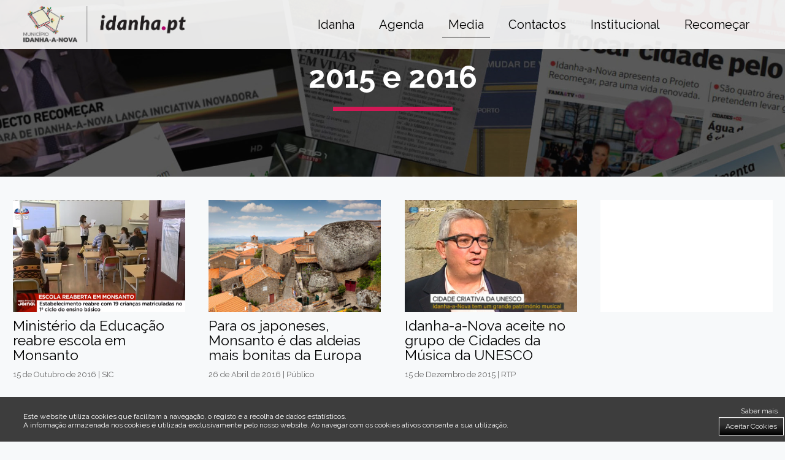

--- FILE ---
content_type: text/html; charset=utf-8
request_url: https://www.idanha.pt/media/clipping/2015-e-2016/
body_size: 64602
content:

		<!DOCTYPE html PUBLIC "-//W3C//DTD XHTML 1.0 Strict//EN" "http://www.w3.org/TR/xhtml1/DTD/xhtml1-strict.dtd"[]> 
		<html xmlns:umbraco="http://umbraco.org" xmlns="http://www.w3.org/1999/xhtml"> 	
			<head id="ContentPlaceHolderDefault_head" lang="pt"><meta http-equiv="Content-Type" content="text/html; charset=utf-8" /><meta charset="utf-8" /><meta name="viewport" content="width=device-width, initial-scale=1.0" /><title>
	2015 e 2016
</title>
				<meta name="description" content="Território UNESCO | Bio Região" />
				<meta name="keywords" content="programas recomeçar,recomeçar,greenvalley,green valley,experimenta,vive,madein,idanha,idanha-a-nova,estratégia,city branding,município,rural,campo,inovação rural,turismo rural,empreendedorismo rural,idanha pt"/>
				<meta property="og:site_name" content="Idanha.pt" />
				<meta property="og:title" content="2015 e 2016" />
				<meta property="og:url" content="https://www.idanha.pt/media/clipping/2015-e-2016/" />	
	<meta property="og:image" content="https://www.idanha.pt/css/site/img/logo.png" />
				<meta property="og:description" content="Território UNESCO | Bio Região" />
								
				<!-- FONTE GOOGLE -->  
				<link href="https://fonts.googleapis.com/css?family=Raleway:300,300i,400,400i,500,500i,600,600i,700,700i,800,800i" rel="stylesheet" /><link rel="icon" href="/idanha.ico" /><link rel="stylesheet" id="elements_style-css"  href="/css/estilos_recomecar_destaques.css" type="text/css" media="all" />
	<link rel="stylesheet" id="elements_style-css"  href="/css/estilos_editor_recomecar.css" type="text/css" media="all" />
	<link href="/css/recomecar/css/font-awesome.css" rel="stylesheet" type="text/css" />
	<link href="/css/recomecar/css/mfn-icons.css" rel="stylesheet" type="text/css" />
	<link href="/css/recomecar/css/magnific-popup.css" rel="stylesheet" type="text/css" />
	<link href="/css/recomecar/css/site.css?v=1" rel="stylesheet" type="text/css" />
	<link href="/css/recomecar/css/formee-structure.css" rel="stylesheet" type="text/css" />
	<link href="/css/recomecar/css/formee-style.css" rel="stylesheet" type="text/css" />	
	<link href="/css/recomecar/css/menus.css" rel="stylesheet" type="text/css" />		
	<link href="/css/recomecar/css/slider.css" rel="stylesheet" type="text/css" />	
	<link href="/css/recomecar/css/responsive.css" rel="stylesheet" type="text/css" />	
	<script type="text/javascript" src="https://ajax.googleapis.com/ajax/libs/jquery/1.11.1/jquery.js"> </script>
	<script type="text/javascript" src="https://ajax.googleapis.com/ajax/libs/jqueryui/1.11.1/jquery-ui.js"></script>		
	<script type="text/javascript" src="/scripts/recomecar/jquery.clearfield.packed.js"></script>	
	<script type="text/javascript" src="/scripts/recomecar/mobile_menu.js"></script>
	<script type="text/javascript" src="/scripts/recomecar/bxslider.js"></script>
	<script type="text/javascript" src="/scripts/recomecar/jquery.cookie-1.3.1.js"></script>		
	<script type="text/javascript" src="/scripts/recomecar/jquery.mosaicflow.js"></script>
	<script type="text/javascript" src="/scripts/recomecar/owl.carousel.js"></script>		
	<script type="text/javascript" src="/scripts/recomecar/jquery.magnific-popup.js"></script>
	<script type="text/javascript" src="/scripts/recomecar/netsigma.js"></script>
<!-- Google tag (gtag.js) --> <script async src="https://www.googletagmanager.com/gtag/js?id=G-K59NVR4VQH"></script> <script> window.dataLayer = window.dataLayer || []; function gtag(){dataLayer.push(arguments);} gtag('js', new Date()); gtag('config', 'G-K59NVR4VQH'); </script>
				<!-- GOOGLE ANALYTICS -->
				<script>
				  (function(i,s,o,g,r,a,m){i['GoogleAnalyticsObject']=r;i[r]=i[r]||function(){
				  (i[r].q=i[r].q||[]).push(arguments)},i[r].l=1*new Date();a=s.createElement(o),
				  m=s.getElementsByTagName(o)[0];a.async=1;a.src=g;m.parentNode.insertBefore(a,m)
				  })(window,document,'script','https://www.google-analytics.com/analytics.js','ga');
				
				  ga('create', 'UA-99009528-1', 'auto');
				  ga('send', 'pageview');
				
				</script>
				<!-- END GOOGLE ANALYTICS -->
			</head>
			<body>
				<form method="post" action="/media/clipping/2015-e-2016/" id="Form_AspNet">
<div class="aspNetHidden">
<input type="hidden" name="__EVENTTARGET" id="__EVENTTARGET" value="" />
<input type="hidden" name="__EVENTARGUMENT" id="__EVENTARGUMENT" value="" />
<input type="hidden" name="__VIEWSTATE" id="__VIEWSTATE" value="wfIfTW/CSg71X0/F/6G/DYAeX9zmqVj436wQmZNE8ji0U4XgCWrmKhGF9d/VTRUqguk0S5Wrwenhn/fueqQB4UUDrElDf2O1J5yVsJNJsUoX14mOUGXk1XkKq6yGpFRY" />
</div>

<script type="text/javascript">
//<![CDATA[
var theForm = document.forms['Form_AspNet'];
if (!theForm) {
    theForm = document.Form_AspNet;
}
function __doPostBack(eventTarget, eventArgument) {
    if (!theForm.onsubmit || (theForm.onsubmit() != false)) {
        theForm.__EVENTTARGET.value = eventTarget;
        theForm.__EVENTARGUMENT.value = eventArgument;
        theForm.submit();
    }
}
//]]>
</script>


<script src="/WebResource.axd?d=pynGkmcFUV13He1Qd6_TZLigd-wihDOMsyPMqtp5wfdgsZjUZEgO8hUSbaNPdiKj7otyK_ygD09ASK_yil7N5g2&amp;t=638563308220000000" type="text/javascript"></script>


<script type="text/javascript">
//<![CDATA[
var __cultureInfo = {"name":"pt-PT","numberFormat":{"CurrencyDecimalDigits":2,"CurrencyDecimalSeparator":",","IsReadOnly":false,"CurrencyGroupSizes":[3],"NumberGroupSizes":[3],"PercentGroupSizes":[3],"CurrencyGroupSeparator":" ","CurrencySymbol":"€","NaNSymbol":"NaN","CurrencyNegativePattern":8,"NumberNegativePattern":1,"PercentPositivePattern":1,"PercentNegativePattern":1,"NegativeInfinitySymbol":"-∞","NegativeSign":"-","NumberDecimalDigits":2,"NumberDecimalSeparator":",","NumberGroupSeparator":" ","CurrencyPositivePattern":3,"PositiveInfinitySymbol":"∞","PositiveSign":"+","PercentDecimalDigits":2,"PercentDecimalSeparator":",","PercentGroupSeparator":" ","PercentSymbol":"%","PerMilleSymbol":"‰","NativeDigits":["0","1","2","3","4","5","6","7","8","9"],"DigitSubstitution":1},"dateTimeFormat":{"AMDesignator":"","Calendar":{"MinSupportedDateTime":"\/Date(-62135596800000)\/","MaxSupportedDateTime":"\/Date(253402300799999)\/","AlgorithmType":1,"CalendarType":1,"Eras":[1],"TwoDigitYearMax":2029,"IsReadOnly":false},"DateSeparator":"/","FirstDayOfWeek":0,"CalendarWeekRule":2,"FullDateTimePattern":"d\u0027 de \u0027MMMM\u0027 de \u0027yyyy HH:mm:ss","LongDatePattern":"d\u0027 de \u0027MMMM\u0027 de \u0027yyyy","LongTimePattern":"HH:mm:ss","MonthDayPattern":"d \u0027de\u0027 MMMM","PMDesignator":"","RFC1123Pattern":"ddd, dd MMM yyyy HH\u0027:\u0027mm\u0027:\u0027ss \u0027GMT\u0027","ShortDatePattern":"dd/MM/yyyy","ShortTimePattern":"HH:mm","SortableDateTimePattern":"yyyy\u0027-\u0027MM\u0027-\u0027dd\u0027T\u0027HH\u0027:\u0027mm\u0027:\u0027ss","TimeSeparator":":","UniversalSortableDateTimePattern":"yyyy\u0027-\u0027MM\u0027-\u0027dd HH\u0027:\u0027mm\u0027:\u0027ss\u0027Z\u0027","YearMonthPattern":"MMMM\u0027 de \u0027yyyy","AbbreviatedDayNames":["dom","seg","ter","qua","qui","sex","sáb"],"ShortestDayNames":["D","S","T","Q","Q","S","S"],"DayNames":["domingo","segunda-feira","terça-feira","quarta-feira","quinta-feira","sexta-feira","sábado"],"AbbreviatedMonthNames":["jan","fev","mar","abr","mai","jun","jul","ago","set","out","nov","dez",""],"MonthNames":["janeiro","fevereiro","março","abril","maio","junho","julho","agosto","setembro","outubro","novembro","dezembro",""],"IsReadOnly":false,"NativeCalendarName":"Calendário gregoriano","AbbreviatedMonthGenitiveNames":["jan","fev","mar","abr","mai","jun","jul","ago","set","out","nov","dez",""],"MonthGenitiveNames":["janeiro","fevereiro","março","abril","maio","junho","julho","agosto","setembro","outubro","novembro","dezembro",""]},"eras":[1,"d.C.",null,0]};//]]>
</script>

<script src="/ScriptResource.axd?d=NJmAwtEo3Ipnlaxl6CMhvjuEpTH_VIS8rw46vbZhRjLMiogmN6DNXq8LmIwJO5ZEmNBqJSFdIVCE5De657-lEXAU8-hD5SqiwOS0p1BGrWlFzheyklAPXFc3ae3K1lU4UgM_bxk2jjh4FWcRySQeiZxUkjp5_nrs7RbVwXTDcTE1&amp;t=ffffffffc820c398" type="text/javascript"></script>
<script src="/ScriptResource.axd?d=dwY9oWetJoJoVpgL6Zq8OFk8jFAb9k4NzwzfRBtAD8B6oS9SA2mwNkFj1Zk_19vw17uOTnsjZuykj9jUqiOJ3bEJDVWRwQJF0BQSkYSXR4-YLMVS5aVFB4C2qJHP9f6wN1zqfktwyuHNWxAgpQkEdmjyAhnRoGH79F-uDJfURJA1&amp;t=ffffffffc820c398" type="text/javascript"></script>
					<script type="text/javascript">
//<![CDATA[
Sys.WebForms.PageRequestManager._initialize('ctl00$ctl00$ctl00$ctl00$ContentPlaceHolderDefault$ScriptManager1', 'Form_AspNet', [], [], [], 90, 'ctl00$ctl00$ctl00$ctl00');
//]]>
</script>

					<div class="wgt-cookies jq_cookies_msg">
			<div class="content-wgt-cookies">
				<div class="msg_cookies">
					<p><span>Este website utiliza cookies que facilitam a navegação, o registo e a recolha de dados estatísticos.<br /></span><span>A informação armazenada nos cookies é utilizada exclusivamente pelo nosso website</span><span>. </span><span>Ao navegar com os cookies ativos consente a sua utilização.</span></p>
				</div>
				<div class="opt_cookies">
					<a href="/politica-de-cookies/">Saber mais</a>
					<a href="#" class="jq_cookies_close">Aceitar Cookies</a>
				</div>			
			</div>
		</div>		
					<div id="container_wrapper">
						<div id="bg_top">
							<div class="top">
								<div class="logo">
									<a href="/" title="Idanha.pt">
										<img src="/css/recomecar/img/logo.png" />
									</a>								
								</div>
															
								<div class="menu">
									<ul class="navmenu">				
						<li id="menu-item">
							<a class="menu-item" href="/idanhapt/">Idanha</a>
							<ul>
				<li>
							<a href="/idanhapt/onde-dormir/">Onde Dormir?</a>
					
					
				</li>
				<li>
							<a href="/idanhapt/onde-comer/">Onde Comer?</a>
					
					
				</li>
				<li>
							<a href="/idanhapt/o-que-fazer/">O que Fazer?</a>
					
					
				</li>
				<li>
							<a href="/idanhapt/onde-comprar/">Onde Comprar?</a>
					
					
				</li>
				<li>
							<a href="/idanhapt/produtos-e-produtores/">Produtos e Produtores</a>
					
					
				</li>
				<li>
							<a href="/idanhapt/artes&#227;os/">Artes&#227;os</a>
					
		<ul>
				<li>
							<a href="/idanhapt/artes&#227;os/adufartes/">Adufartes</a>
					
					
				</li>
				<li>
							<a href="/idanhapt/artes&#227;os/andr&#233;-escarigo/">Andr&#233; Escarigo</a>
					
					
				</li>
				<li>
							<a href="/idanhapt/artes&#227;os/ant&#243;nio-augusto-farinha-pires/">Ant&#243;nio Augusto Farinha Pires</a>
					
					
				</li>
				<li>
							<a href="/idanhapt/artes&#227;os/ant&#243;nio-martinho/">Ant&#243;nio Martinho </a>
					
					
				</li>
				<li>
							<a href="/idanhapt/artes&#227;os/associa&#231;&#227;o-o-arcaz/">Associa&#231;&#227;o &quot;O Arcaz&quot;</a>
					
					
				</li>
				<li>
							<a href="/idanhapt/artes&#227;os/florinda-nabais-e-filomena-pascoal/">Florinda Nabais e Filomena Pascoal</a>
					
					
				</li>
				<li>
							<a href="/idanhapt/artes&#227;os/isabel-morais/">Isabel Morais </a>
					
					
				</li>
				<li>
							<a href="/idanhapt/artes&#227;os/joao-ludgero-e-maria-herrero/">Jo&#227;o Ludgero e Maria Herrero </a>
					
					
				</li>
				<li>
							<a href="/idanhapt/artes&#227;os/joaquim-dias/">Joaquim Dias </a>
					
					
				</li>
				<li>
							<a href="/idanhapt/artes&#227;os/jos&#233;-antunes/">Jos&#233; Antunes </a>
					
					
				</li>
				<li>
							<a href="/idanhapt/artes&#227;os/jos&#233;-relvas/">Jos&#233; Relvas</a>
					
					
				</li>
				<li>
							<a href="/idanhapt/artes&#227;os/maria-alice-gabriel/">Maria Alice Gabriel </a>
					
					
				</li>
				<li>
							<a href="/idanhapt/artes&#227;os/maria-am&#233;lia-mendon&#231;a-fonseca/">Maria Am&#233;lia Mendon&#231;a Fonseca</a>
					
					
				</li>
				<li>
							<a href="/idanhapt/artes&#227;os/maria-ascens&#227;o-antunes/">Maria Ascens&#227;o Antunes</a>
					
					
				</li>
				<li>
							<a href="/idanhapt/artes&#227;os/maria-de-almeida-godinho/">Maria de Almeida Godinho </a>
					
					
				</li>
				<li>
							<a href="/idanhapt/artes&#227;os/maria-isabel-milheiro/">Maria Isabel Milheiro</a>
					
					
				</li>
				<li>
							<a href="/idanhapt/artes&#227;os/oficina-de-artes-tradicionaisposto-de-turismo/">Oficina de Artes Tradicionais/Posto de Turismo</a>
					
					
				</li>
				<li>
							<a href="/idanhapt/artes&#227;os/pascoal-e-moreira/">Pascoal e Moreira </a>
					
					
				</li>
				<li>
							<a href="/idanhapt/artes&#227;os/raul-martins-mendon&#231;a/">Raul Martins Mendon&#231;a </a>
					
					
				</li>
				<li>
							<a href="/idanhapt/artes&#227;os/rui-c&#233;sar-nunes-de-menezes/">Rui C&#233;sar Nunes de Menezes </a>
					
					
				</li>
				<li>
							<a href="/idanhapt/artes&#227;os/rui-pedro-mendon&#231;a/">Rui Pedro Mendon&#231;a</a>
					
					
				</li>
		</ul>
					
				</li>
		</ul>
					
				</li>
				<li id="menu-item">
							<a class="menu-item" href="/agenda/">Agenda</a>
										
				</li>
				<li id="menu-item">
							<a class="menu-item hoverlink" href="http://www.idanha.pt/media/noticias/" target="_blank">Media</a>
							<ul>
				<li>
							<a href="/media/noticias/">Not&#237;cias</a>
					
					
				</li>
				<li>
							<a href="/media/destaques/">Destaques</a>
					
					
				</li>
				<li>
							<a href="/media/clipping/">Clipping</a>
					
		<ul>
				<li>
							<a href="/media/clipping/2015-e-2016/">2015 e 2016</a>
					
		<ul>
				<li>
							<a href="http://sicnoticias.sapo.pt/pais/2016-09-15-Ministerio-da-Educacao-reabre-escola-em-Idanha-a-Nova" target="_blank">Minist&#233;rio da Educa&#231;&#227;o reabre escola em Monsanto</a>
					
					
				</li>
				<li>
							<a href="https://www.publico.pt/2016/04/26/local/noticia/para-os-japoneses-monsanto-e-das-aldeias-mais-bonitas-da-europa-1730213" target="_blank">Para os japoneses, Monsanto &#233; das aldeias mais bonitas da Europa</a>
					
					
				</li>
				<li>
							<a href="http://www.rtp.pt/noticias/cultura/idanha-a-nova-aceite-no-grupo-de-cidades-da-musica-da-unesco_v881504" target="_blank">Idanha-a-Nova aceite no grupo de Cidades da M&#250;sica da UNESCO</a>
					
					
				</li>
		</ul>
					
				</li>
				<li>
							<a href="/media/clipping/2017/">2017</a>
					
		<ul>
				<li>
							<a href="http://sicnoticias.sapo.pt/pais/2017-04-16-Idanha-a-Nova-candidata-manifestacoes-religiosas-a-lista-de-boas-praticas-da-UNESCO" target="_blank">Idanha-a-Nova candidata manifesta&#231;&#245;es religiosas &#224; lista de boas pr&#225;ticas da UNESCO</a>
					
					
				</li>
				<li>
							<a href="http://24.sapo.pt/vida/artigos/camara-e-boom-festival-querem-tornar-idanha-a-nova-na-capital-do-bem-estar-em-2028" target="_blank">C&#226;mara e Boom Festival querem tornar Idanha-a-Nova na &quot;Capital do Bem-estar em 2028&quot;</a>
					
					
				</li>
				<li>
							<a href="https://eco.pt/2017/11/11/bem-vindos-ao-comboio-magico-da-inovacao-destino-idanha-a-nova/" target="_blank">Bem-vindos ao “comboio m&#225;gico da inova&#231;&#227;o”. Destino? Idanha-a-Nova</a>
					
					
				</li>
				<li>
							<a href="https://www.rtp.pt/noticias/pais/idanha-a-nova-tenta-aliciar-novos-habitantes_v984177" target="_blank">Idanha-a-Nova cativa novos habitantes</a>
					
					
				</li>
				<li>
							<a href="http://sicnoticias.sapo.pt/pais/2017-07-31-Marcelo-visita-22-mil-escuteiros-em-Idanha-a-Nova" target="_blank">Marcelo visita 22 mil escuteiros em Idanha-a-Nova</a>
					
					
				</li>
				<li>
							<a href="https://www.tsf.pt/cultura/interior/entre-diospiros-e-couves-tambem-se-faz-musica-8940728.html" target="_blank">Fora do Lugar: Entre di&#243;spiros e couves tamb&#233;m se faz m&#250;sica</a>
					
					
				</li>
				<li>
							<a href="http://videos.sapo.pt/NzmgsWG73g9Iw37SqzeY" target="_blank">Sementes tradicionais est&#227;o a renascer em Idanha</a>
					
					
				</li>
				<li>
							<a href="http://expresso.sapo.pt/sociedade/2017-12-13-E-desta-que-vamos-mudar-o-mundo-rural--Entao-tome-nota" target="_blank">Idanha apresenta estudo in&#233;dito. &#201; desta que vamos mudar o mundo rural?</a>
					
					
				</li>
				<li>
							<a href="http://www.ctt.pt/ctt-e-investidores/comunicacao-e-patrocinios/media/noticias/ctt-lancam-selos-de-idanha-a-nova-e-obidos-cidades-criativas-da-unesco" target="_blank">CTT lan&#231;am Selos de Idanha-a-Nova e &#211;bidos Cidades Criativas da Unesco</a>
					
					
				</li>
				<li>
							<a href="/media/clipping/2017/doze-exemplares-da-viola-beiroa-constru&#237;dos-em-idanha-a-nova-para-evitar-extin&#231;&#227;o/">Doze exemplares da viola beiroa constru&#237;dos em Idanha-a-Nova para evitar extin&#231;&#227;o</a>
					
					
				</li>
				<li>
							<a href="https://www.dn.pt/lusa/interior/escavacoes-arqueologicas-em-idanha-a-velha-procuram-descobrir-potencial-cientifico-do-lugar-8639473.html" target="_blank">Escava&#231;&#245;es arqueol&#243;gicas em Idanha-a-Velha procuram descobrir potencial cient&#237;fico do lugar</a>
					
					
				</li>
				<li>
							<a href="https://www.noticiasmagazine.pt/2017/madeiro-beirao/" target="_blank">O madeiro que aquece o Natal beir&#227;o</a>
					
					
				</li>
		</ul>
					
				</li>
				<li>
							<a href="/media/clipping/2018/">2018</a>
					
		<ul>
				<li>
							<a href="http://www.cmjornal.pt/cm-ao-minuto/detalhe/idanha-a-nova-formaliza-candidatura-dos-misterios-da-pascoa-a-unesco" target="_blank">Idanha-a-Nova formaliza candidatura dos Mist&#233;rios da P&#225;scoa &#224; UNESCO</a>
					
					
				</li>
				<li>
							<a href="https://www.dn.pt/lusa/interior/idanha-a-nova-cria-projeto-para-preservar-planta-protegida-e-endemica-da-regiao-9117432.html" target="_blank">Idanha-a-Nova cria projeto para preservar planta protegida e end&#233;mica da regi&#227;o</a>
					
					
				</li>
				<li>
							<a href="https://www.dn.pt/lusa/interior/idanha-a-nova-e-o-primeiro-municipio-a-integrar-a-rede-internacional-bio-regioes-9132448.html" target="_blank">Idanha-a-Nova &#233; o primeiro munic&#237;pio a integrar a Rede Internacional Bio Regi&#245;es</a>
					
					
				</li>
				<li>
							<a href="https://www.jn.pt/lusa/interior/idanha-a-nova-aderiu-ao-pacto-de-autarcas-para-o-clima-e-energia-9154531.html?utm_source=feedburner&amp;utm_medium=feed&amp;utm_campaign=Feed%3A+JN-NACIONAL+%28JN+-+Nacional%29" target="_blank">Idanha-a-Nova aderiu ao Pacto de Autarcas para o Clima e Energia</a>
					
					
				</li>
				<li>
							<a href="https://www.tsf.pt/lusa/interior/academia-das-ciencias-do-ambiente-instala-sede-em-idanha-a-nova-9147801.html" target="_blank">Academia das Ci&#234;ncias do Ambiente instala sede em Idanha-a-Nova</a>
					
					
				</li>
				<li>
							<a href="http://www.bbc.com/travel/gallery/20180404-the-portuguese-village-of-giant-boulders?ocid=fbtvl" target="_blank">The Portuguese village of giant boulders</a>
					
					
				</li>
				<li>
							<a href="https://nit.pt/out-of-town/monsanto-aldeia-invulgar-bbc" target="_blank">Monsanto &#233; a aldeia mais invulgar de Portugal, segundo a BBC</a>
					
					
				</li>
				<li>
							<a href="https://www.imagensdemarca.pt/artigo/depois-dos-japoneses-ingleses-descobriram-monsanto/" target="_blank">Depois dos japoneses, ingleses descobriram Monsanto</a>
					
					
				</li>
				<li>
							<a href="https://www.dn.pt/lusa/interior/idanha-a-nova-investe-400-mil-euros-na-reabilitacao-urbana-do-centro-da-vila-9280098.html" target="_blank">Idanha-a-Nova investe 400 mil euros na reabilita&#231;&#227;o urbana do centro da vila</a>
					
					
				</li>
				<li>
							<a href="https://l.facebook.com/l.php?u=https%3A%2F%2Fgloboplay.globo.com%2Fv%2F6679739%2F&amp;h=ATNLluSbhr9melWbEXUl_06sFm7AC975DZ7_WQdF4zgXzg71J7EpfyMlDZhi98DSXOKpHBQdDwU_D0Ib8G_G6Ho48M3TMiy1a0y4Po7YOS1uf80XLA&amp;s=1" target="_blank">Monsanto: vilarejo mais portugu&#234;s do pa&#237;s tem casas constru&#237;das em granito</a>
					
					
				</li>
				<li>
							<a href="http://www.jornalmedico.pt/atualidade/35292-idanha-a-nova-operacoes-as-cataratas-e-consultas-de-dermatologia-gratuitas.html" target="_blank">Idanha-a-Nova: Opera&#231;&#245;es &#224;s cataratas e consultas de dermatologia gratuitas</a>
					
					
				</li>
				<li>
							<a href="http://videos.impresa.pt/sicnot/2018-05-06/005a81cb-f193-406a-bacc-92df989dc04b_feira-medieval/net_wide" target="_blank">A festa da Divina Santa Cruz em Monsanto</a>
					
					
				</li>
				<li>
							<a href="https://www.dn.pt/lusa/interior/idanha-a-nova-cria-associacao-para-preservar-e-valorizar-a-viola-beiroa-9338946.html" target="_blank">Idanha-a-Nova cria associa&#231;&#227;o para preservar e valorizar a viola beiroa</a>
					
					
				</li>
				<li>
							<a href="/media/clipping/2018/associativismo-local-destacado-pela-confedera&#231;&#227;o-das-colectividades/">Associativismo local destacado pela Confedera&#231;&#227;o das Colectividades</a>
					
					
				</li>
				<li>
							<a href="https://nit.pt/buzzfood/gourmet-e-vinhos/dezenas-pratos-bacalhau-idanha-a-nova" target="_blank">H&#225; dezenas de pratos de bacalhau para provar durante uma semana em Idanha-a-Nova</a>
					
					
				</li>
				<li>
							<a href="https://www.rtp.pt/noticias/economia/franceses-investem-em-projeto-de-moradias-ecologicas-em-idanha-a-nova_n1077829" target="_blank">Franceses investem em projeto de moradias ecol&#243;gicas em Idanha-a-Nova</a>
					
					
				</li>
				<li>
							<a href="https://www.dinheirovivo.pt/fazedores/aceleradora-de-idanha-a-nova-avanca-com-seis-novas-startup/" target="_blank">Aceleradora de Idanha-a-Nova avan&#231;a com seis novas ‘startup’</a>
					
					
				</li>
				<li>
							<a href="https://www.jornaldofundao.pt/economia/idanha-nova-quer-atrair-espanhois-bacalhau/" target="_blank">Idanha-a-Nova quer atrair mais espanh&#243;is… com bacalhau</a>
					
					
				</li>
				<li>
							<a href="https://www.dn.pt/lusa/interior/adufeiras-de-monsanto-atuam-nas-nacoes-unidas-no-10-de-junho-9415931.html" target="_blank">Adufeiras de Monsanto atuam nas Na&#231;&#245;es Unidas no 10 de junho</a>
					
					
				</li>
				<li>
							<a href="https://www.rtp.pt/play/p4238/e350848/biosfera" target="_blank">Bio Regi&#227;o de Idanha em destaque na RTP</a>
					
					
				</li>
				<li>
							<a href="https://viagens.sapo.pt/viajar/noticias-viajar/artigos/capela-de-nossa-senhora-de-fatima-finalista-nos-world-architecture-festival-awards" target="_blank">Capela de Nossa Senhora de F&#225;tima finalista nos Word Architecture Festival Awards</a>
					
					
				</li>
				<li>
							<a href="https://www.dn.pt/lusa/interior/idanha-a-nova-investe-151-mil-euros-viaturas-eletricas-para-recolha-de-residuos-9612785.html" target="_blank">Idanha-a-Nova investe 151 mil euros viaturas el&#233;tricas para recolha de res&#237;duos</a>
					
					
				</li>
				<li>
							<a href="https://www.dn.pt/lusa/interior/camara-de-idanha-a-nova-quer-certificacao-dop-para-a-melancia-do-ladoeiro-9608179.html" target="_blank">C&#226;mara de Idanha-a-Nova quer certifica&#231;&#227;o DOP para a melancia do Ladoeiro</a>
					
					
				</li>
				<li>
							<a href="https://ionline.sapo.pt/616591" target="_blank"> Pr&#233;mio Nobel da Paz vai estar no Boom Festival </a>
					
					
				</li>
				<li>
							<a href="http://sicnoticias.sapo.pt/cultura/2018-07-24-Festival-Boom-junta-35-mil-pessoas-para-celebrar-a-arte-a-musica-e-a-ecologia" target="_blank">Festival Boom junta 35 mil pessoas para celebrar a arte, a m&#250;sica e a ecologia</a>
					
					
				</li>
				<li>
							<a href="https://www.publico.pt/2018/07/31/culturaipsilon/noticia/capela-em-idanhaanova-recebe-premio-internacional-architizer-aawards-1839623" target="_blank">Capela em Idanha-a-Nova recebe pr&#233;mio internacional Architizer A+Awards</a>
					
					
				</li>
				<li>
							<a href="https://issuu.com/municipiodeidanhaanova/docs/jf_porta_sul_idv" target="_blank">Arque&#243;logos descobriram antiga porta monumental de Idanha-a-Velha  </a>
					
					
				</li>
				<li>
							<a href="http://www.jornalmedico.pt/atualidade/36150-idanha-a-nova-idosos-recebem-consultas-de-cardiologia-gratuitas.html" target="_blank">Idanha-a-Nova: Idosos recebem consultas de Cardiologia gratuitas</a>
					
					
				</li>
				<li>
							<a href="http://www.meiosepublicidade.pt/2018/10/idanha-nova-esta-na-corrida-marca-territorial-do-ano-barcelona-escocia/" target="_blank">Idanha-a-Nova est&#225; na corrida a Marca Territorial do Ano contra Barcelona e Esc&#243;cia</a>
					
					
				</li>
				<li>
							<a href="https://www.dn.pt/lusa/interior/idanha-a-nova-lanca-projeto-papa-sao-damaso-para-reforcar-turismo-religioso-10015226.html" target="_blank">Idanha-a-Nova lan&#231;a projeto &quot;Papa S&#227;o D&#226;maso&quot; para refor&#231;ar turismo religioso</a>
					
					
				</li>
				<li>
							<a href="https://viagens.sapo.pt/planear/noticias/artigos/idanha-a-velha-casa-de-marrocos-vai-dar-lugar-ao-hotel-do-templo" target="_blank">Idanha-a-Velha: Casa Marrocos vai dar lugar ao Hotel do Templo</a>
					
					
				</li>
				<li>
							<a href="https://www.dn.pt/lusa/interior/academia-de-artes-de-idanha-a-nova-recebe-certificacao-internacional-na-musica-10021509.html" target="_blank">Academia de Artes de Idanha-a-Nova recebe certifica&#231;&#227;o internacional na m&#250;sica</a>
					
					
				</li>
				<li>
							<a href="https://www.publico.pt/2018/10/28/p3/noticia/idanha-food-lab-durante-tres-dias-monsanto-capital-agricultura-sustentavel-1848720" target="_blank">Durante tr&#234;s dias, Idanha-a-Nova vai ser a capital da agricultura sustent&#225;vel</a>
					
					
				</li>
				<li>
							<a href="https://elviajero.elpais.com/elviajero/2018/10/31/actualidad/1541006187_223039.html?fbclid=IwAR1gC_-VIUXGva94F_n1n1t8Y8tqMEJkW-MZ84sqRetkvSF3PaHrgo8UXhc" target="_blank">15 lugares surpreendentes da Europa - Monsanto</a>
					
					
				</li>
				<li>
							<a href="https://www.theepochtimes.com/18-beautiful-dream-villages-as-well-as-dreamed-of-being-set-foot-even-once_2735702.html" target="_blank">18 beautiful dream villages - Monsanto</a>
					
					
				</li>
		</ul>
					
				</li>
		</ul>
					
				</li>
				<li>
							<a href="/media/campanhas/">Campanhas</a>
					
		<ul>
				<li>
							<a onclick="https://www.portugal.gov.pt/pt/gc21/comunicacao/noticia?i=campanha-de-limpeza-do-mato" target="_blank"> Limpeza da Floresta - Campanha Nacional</a>
					
					
				</li>
				<li>
							<a href="http://www.valnor.pt/sustentabilidade/educa%C3%A7%C3%A3o-ambiental/ecovalor/" target="_blank">Ecovalor</a>
					
					
				</li>
				<li>
							<a href="/media/campanhas/poupe-&#225;gua/">Poupe &#225;gua!</a>
					
					
				</li>
				<li>
							<a href="/media/campanhas/campanha-eusobrevivi/">Campanha #EuSobrevivi</a>
					
					
				</li>
				<li>
							<a href="/media/campanhas/dia-europeu-da-protecao-das-criancas-contra-a-exploracao-sexual/">Dia Europeu da Prote&#231;&#227;o das Crian&#231;as contra a Explora&#231;&#227;o Sexual e o Abuso Sexual</a>
					
					
				</li>
				<li>
							<a href="/media/campanhas/viajarsempressa/">Viajar sem pressa</a>
					
					
				</li>
		</ul>
					
				</li>
		</ul>
					
				</li>
				<li id="menu-item">
							<a class="menu-item" href="/contactos/">Contactos</a>
										
				</li>
				<li id="menu-item">
							<a class="menu-item" href="/institucional/">Institucional</a>
							<ul>
				<li>
							<a href="/institucional/concursos_publicos/">Concursos P&#250;blicos</a>
					
		<ul>
				<li>
							<a href="/institucional/concursos_publicos/hotel_do_templo/">Hotel do Templo</a>
					
					
				</li>
		</ul>
					
				</li>
				<li>
							<a href="http://www.cm-idanhanova.pt/" target="_blank">C&#226;mara Municipal</a>
					
					
				</li>
				<li>
							<a href="http://cityofmusic.cm-idanhanova.pt/" target="_blank">Idanha Cidade Criativa da M&#250;sica UNESCO</a>
					
					
				</li>
				<li>
							<a href="/institucional/avisos-de-candidaturas/">Avisos de Candidaturas</a>
					
					
				</li>
				<li>
							<a href="/institucional/projetos/">Projetos</a>
					
		<ul>
				<li>
							<a href="/institucional/projetos/parque-cidade-da-m&#250;sica/">Parque Cidade da M&#250;sica</a>
					
					
				</li>
		</ul>
					
				</li>
				<li>
							<a href="/institucional/cartao-raiano-saude-0-114/">Cart&#227;o Raiano Sa&#250;de 0-114</a>
					
		<ul>
				<li>
							<a href="/institucional/cartao-raiano-saude-0-114/cronograma_cartaoraianosaude0_114/">Cart&#227;o Raiano Sa&#250;de | Cronograma Localidades</a>
					
					
				</li>
				<li>
							<a href="/institucional/cartao-raiano-saude-0-114/cart&#227;o-raiano-saude-0-114/">Cart&#227;o Raiano Sa&#250;de 0-114</a>
					
					
				</li>
				<li>
							<a href="/institucional/cartao-raiano-saude-0-114/casa-de-saude-idanha-a-nova/">Casa de Sa&#250;de Idanha-a-Nova</a>
					
					
				</li>
		</ul>
					
				</li>
				<li>
							<a href="/institucional/transportes/">Transportes</a>
					
		<ul>
				<li>
							<a href="/institucional/transportes/intermunicipal/">Carreira Intermunicipal</a>
					
					
				</li>
				<li>
							<a href="/institucional/transportes/municipal/">Carreiras Municipais</a>
					
					
				</li>
				<li>
							<a href="/institucional/transportes/raiano/">Transporte - Cart&#227;o Raiano +65</a>
					
					
				</li>
				<li>
							<a href="/institucional/transportes/taxi/">Taxi</a>
					
					
				</li>
		</ul>
					
				</li>
		</ul>
					
				</li>
				<li id="menu-item">
							<a class="menu-item" href="https://www.cm-idanhanova.pt/investimento/recomecar.aspx" target="_blank">Recome&#231;ar</a>
										
				</li>

	</ul>								
								</div>
								
								<div id="menu_responsive">
									<div class="menu-button">Menu</div>
	<ul data-breakpoint="1241" class="flexnav">			
						<li>
							<a href="/idanhapt/">Idanha</a>
							<ul>
				<li>
							<a href="/idanhapt/onde-dormir/">Onde Dormir?</a>
									</li>
				<li>
							<a href="/idanhapt/onde-comer/">Onde Comer?</a>
									</li>
				<li>
							<a href="/idanhapt/o-que-fazer/">O que Fazer?</a>
									</li>
				<li>
							<a href="/idanhapt/onde-comprar/">Onde Comprar?</a>
									</li>
				<li>
							<a href="/idanhapt/produtos-e-produtores/">Produtos e Produtores</a>
									</li>
				<li>
							<a href="/idanhapt/artes&#227;os/">Artes&#227;os</a>
							<ul>
				<li>
							<a href="/idanhapt/artes&#227;os/adufartes/">Adufartes</a>
									</li>
				<li>
							<a href="/idanhapt/artes&#227;os/andr&#233;-escarigo/">Andr&#233; Escarigo</a>
									</li>
				<li>
							<a href="/idanhapt/artes&#227;os/ant&#243;nio-augusto-farinha-pires/">Ant&#243;nio Augusto Farinha Pires</a>
									</li>
				<li>
							<a href="/idanhapt/artes&#227;os/ant&#243;nio-martinho/">Ant&#243;nio Martinho </a>
									</li>
				<li>
							<a href="/idanhapt/artes&#227;os/associa&#231;&#227;o-o-arcaz/">Associa&#231;&#227;o &quot;O Arcaz&quot;</a>
									</li>
				<li>
							<a href="/idanhapt/artes&#227;os/florinda-nabais-e-filomena-pascoal/">Florinda Nabais e Filomena Pascoal</a>
									</li>
				<li>
							<a href="/idanhapt/artes&#227;os/isabel-morais/">Isabel Morais </a>
									</li>
				<li>
							<a href="/idanhapt/artes&#227;os/joao-ludgero-e-maria-herrero/">Jo&#227;o Ludgero e Maria Herrero </a>
									</li>
				<li>
							<a href="/idanhapt/artes&#227;os/joaquim-dias/">Joaquim Dias </a>
									</li>
				<li>
							<a href="/idanhapt/artes&#227;os/jos&#233;-antunes/">Jos&#233; Antunes </a>
									</li>
				<li>
							<a href="/idanhapt/artes&#227;os/jos&#233;-relvas/">Jos&#233; Relvas</a>
									</li>
				<li>
							<a href="/idanhapt/artes&#227;os/maria-alice-gabriel/">Maria Alice Gabriel </a>
									</li>
				<li>
							<a href="/idanhapt/artes&#227;os/maria-am&#233;lia-mendon&#231;a-fonseca/">Maria Am&#233;lia Mendon&#231;a Fonseca</a>
									</li>
				<li>
							<a href="/idanhapt/artes&#227;os/maria-ascens&#227;o-antunes/">Maria Ascens&#227;o Antunes</a>
									</li>
				<li>
							<a href="/idanhapt/artes&#227;os/maria-de-almeida-godinho/">Maria de Almeida Godinho </a>
									</li>
				<li>
							<a href="/idanhapt/artes&#227;os/maria-isabel-milheiro/">Maria Isabel Milheiro</a>
									</li>
				<li>
							<a href="/idanhapt/artes&#227;os/oficina-de-artes-tradicionaisposto-de-turismo/">Oficina de Artes Tradicionais/Posto de Turismo</a>
									</li>
				<li>
							<a href="/idanhapt/artes&#227;os/pascoal-e-moreira/">Pascoal e Moreira </a>
									</li>
				<li>
							<a href="/idanhapt/artes&#227;os/raul-martins-mendon&#231;a/">Raul Martins Mendon&#231;a </a>
									</li>
				<li>
							<a href="/idanhapt/artes&#227;os/rui-c&#233;sar-nunes-de-menezes/">Rui C&#233;sar Nunes de Menezes </a>
									</li>
				<li>
							<a href="/idanhapt/artes&#227;os/rui-pedro-mendon&#231;a/">Rui Pedro Mendon&#231;a</a>
									</li>
		</ul>
				</li>
		</ul>
				</li>
				<li>
							<a href="/agenda/">Agenda</a>
									</li>
				<li>
							<a href="http://www.idanha.pt/media/noticias/" target="_blank">Media</a>
							<ul>
				<li>
							<a href="/media/noticias/">Not&#237;cias</a>
									</li>
				<li>
							<a href="/media/destaques/">Destaques</a>
									</li>
				<li>
							<a href="/media/clipping/">Clipping</a>
							<ul>
				<li>
							<a href="/media/clipping/2015-e-2016/">2015 e 2016</a>
							<ul>
				<li>
							<a href="http://sicnoticias.sapo.pt/pais/2016-09-15-Ministerio-da-Educacao-reabre-escola-em-Idanha-a-Nova" target="_blank">Minist&#233;rio da Educa&#231;&#227;o reabre escola em Monsanto</a>
									</li>
				<li>
							<a href="https://www.publico.pt/2016/04/26/local/noticia/para-os-japoneses-monsanto-e-das-aldeias-mais-bonitas-da-europa-1730213" target="_blank">Para os japoneses, Monsanto &#233; das aldeias mais bonitas da Europa</a>
									</li>
				<li>
							<a href="http://www.rtp.pt/noticias/cultura/idanha-a-nova-aceite-no-grupo-de-cidades-da-musica-da-unesco_v881504" target="_blank">Idanha-a-Nova aceite no grupo de Cidades da M&#250;sica da UNESCO</a>
									</li>
		</ul>
				</li>
				<li>
							<a href="/media/clipping/2017/">2017</a>
							<ul>
				<li>
							<a href="http://sicnoticias.sapo.pt/pais/2017-04-16-Idanha-a-Nova-candidata-manifestacoes-religiosas-a-lista-de-boas-praticas-da-UNESCO" target="_blank">Idanha-a-Nova candidata manifesta&#231;&#245;es religiosas &#224; lista de boas pr&#225;ticas da UNESCO</a>
									</li>
				<li>
							<a href="http://24.sapo.pt/vida/artigos/camara-e-boom-festival-querem-tornar-idanha-a-nova-na-capital-do-bem-estar-em-2028" target="_blank">C&#226;mara e Boom Festival querem tornar Idanha-a-Nova na &quot;Capital do Bem-estar em 2028&quot;</a>
									</li>
				<li>
							<a href="https://eco.pt/2017/11/11/bem-vindos-ao-comboio-magico-da-inovacao-destino-idanha-a-nova/" target="_blank">Bem-vindos ao “comboio m&#225;gico da inova&#231;&#227;o”. Destino? Idanha-a-Nova</a>
									</li>
				<li>
							<a href="https://www.rtp.pt/noticias/pais/idanha-a-nova-tenta-aliciar-novos-habitantes_v984177" target="_blank">Idanha-a-Nova cativa novos habitantes</a>
									</li>
				<li>
							<a href="http://sicnoticias.sapo.pt/pais/2017-07-31-Marcelo-visita-22-mil-escuteiros-em-Idanha-a-Nova" target="_blank">Marcelo visita 22 mil escuteiros em Idanha-a-Nova</a>
									</li>
				<li>
							<a href="https://www.tsf.pt/cultura/interior/entre-diospiros-e-couves-tambem-se-faz-musica-8940728.html" target="_blank">Fora do Lugar: Entre di&#243;spiros e couves tamb&#233;m se faz m&#250;sica</a>
									</li>
				<li>
							<a href="http://videos.sapo.pt/NzmgsWG73g9Iw37SqzeY" target="_blank">Sementes tradicionais est&#227;o a renascer em Idanha</a>
									</li>
				<li>
							<a href="http://expresso.sapo.pt/sociedade/2017-12-13-E-desta-que-vamos-mudar-o-mundo-rural--Entao-tome-nota" target="_blank">Idanha apresenta estudo in&#233;dito. &#201; desta que vamos mudar o mundo rural?</a>
									</li>
				<li>
							<a href="http://www.ctt.pt/ctt-e-investidores/comunicacao-e-patrocinios/media/noticias/ctt-lancam-selos-de-idanha-a-nova-e-obidos-cidades-criativas-da-unesco" target="_blank">CTT lan&#231;am Selos de Idanha-a-Nova e &#211;bidos Cidades Criativas da Unesco</a>
									</li>
				<li>
							<a href="/media/clipping/2017/doze-exemplares-da-viola-beiroa-constru&#237;dos-em-idanha-a-nova-para-evitar-extin&#231;&#227;o/">Doze exemplares da viola beiroa constru&#237;dos em Idanha-a-Nova para evitar extin&#231;&#227;o</a>
									</li>
				<li>
							<a href="https://www.dn.pt/lusa/interior/escavacoes-arqueologicas-em-idanha-a-velha-procuram-descobrir-potencial-cientifico-do-lugar-8639473.html" target="_blank">Escava&#231;&#245;es arqueol&#243;gicas em Idanha-a-Velha procuram descobrir potencial cient&#237;fico do lugar</a>
									</li>
				<li>
							<a href="https://www.noticiasmagazine.pt/2017/madeiro-beirao/" target="_blank">O madeiro que aquece o Natal beir&#227;o</a>
									</li>
		</ul>
				</li>
				<li>
							<a href="/media/clipping/2018/">2018</a>
							<ul>
				<li>
							<a href="http://www.cmjornal.pt/cm-ao-minuto/detalhe/idanha-a-nova-formaliza-candidatura-dos-misterios-da-pascoa-a-unesco" target="_blank">Idanha-a-Nova formaliza candidatura dos Mist&#233;rios da P&#225;scoa &#224; UNESCO</a>
									</li>
				<li>
							<a href="https://www.dn.pt/lusa/interior/idanha-a-nova-cria-projeto-para-preservar-planta-protegida-e-endemica-da-regiao-9117432.html" target="_blank">Idanha-a-Nova cria projeto para preservar planta protegida e end&#233;mica da regi&#227;o</a>
									</li>
				<li>
							<a href="https://www.dn.pt/lusa/interior/idanha-a-nova-e-o-primeiro-municipio-a-integrar-a-rede-internacional-bio-regioes-9132448.html" target="_blank">Idanha-a-Nova &#233; o primeiro munic&#237;pio a integrar a Rede Internacional Bio Regi&#245;es</a>
									</li>
				<li>
							<a href="https://www.jn.pt/lusa/interior/idanha-a-nova-aderiu-ao-pacto-de-autarcas-para-o-clima-e-energia-9154531.html?utm_source=feedburner&amp;utm_medium=feed&amp;utm_campaign=Feed%3A+JN-NACIONAL+%28JN+-+Nacional%29" target="_blank">Idanha-a-Nova aderiu ao Pacto de Autarcas para o Clima e Energia</a>
									</li>
				<li>
							<a href="https://www.tsf.pt/lusa/interior/academia-das-ciencias-do-ambiente-instala-sede-em-idanha-a-nova-9147801.html" target="_blank">Academia das Ci&#234;ncias do Ambiente instala sede em Idanha-a-Nova</a>
									</li>
				<li>
							<a href="http://www.bbc.com/travel/gallery/20180404-the-portuguese-village-of-giant-boulders?ocid=fbtvl" target="_blank">The Portuguese village of giant boulders</a>
									</li>
				<li>
							<a href="https://nit.pt/out-of-town/monsanto-aldeia-invulgar-bbc" target="_blank">Monsanto &#233; a aldeia mais invulgar de Portugal, segundo a BBC</a>
									</li>
				<li>
							<a href="https://www.imagensdemarca.pt/artigo/depois-dos-japoneses-ingleses-descobriram-monsanto/" target="_blank">Depois dos japoneses, ingleses descobriram Monsanto</a>
									</li>
				<li>
							<a href="https://www.dn.pt/lusa/interior/idanha-a-nova-investe-400-mil-euros-na-reabilitacao-urbana-do-centro-da-vila-9280098.html" target="_blank">Idanha-a-Nova investe 400 mil euros na reabilita&#231;&#227;o urbana do centro da vila</a>
									</li>
				<li>
							<a href="https://l.facebook.com/l.php?u=https%3A%2F%2Fgloboplay.globo.com%2Fv%2F6679739%2F&amp;h=ATNLluSbhr9melWbEXUl_06sFm7AC975DZ7_WQdF4zgXzg71J7EpfyMlDZhi98DSXOKpHBQdDwU_D0Ib8G_G6Ho48M3TMiy1a0y4Po7YOS1uf80XLA&amp;s=1" target="_blank">Monsanto: vilarejo mais portugu&#234;s do pa&#237;s tem casas constru&#237;das em granito</a>
									</li>
				<li>
							<a href="http://www.jornalmedico.pt/atualidade/35292-idanha-a-nova-operacoes-as-cataratas-e-consultas-de-dermatologia-gratuitas.html" target="_blank">Idanha-a-Nova: Opera&#231;&#245;es &#224;s cataratas e consultas de dermatologia gratuitas</a>
									</li>
				<li>
							<a href="http://videos.impresa.pt/sicnot/2018-05-06/005a81cb-f193-406a-bacc-92df989dc04b_feira-medieval/net_wide" target="_blank">A festa da Divina Santa Cruz em Monsanto</a>
									</li>
				<li>
							<a href="https://www.dn.pt/lusa/interior/idanha-a-nova-cria-associacao-para-preservar-e-valorizar-a-viola-beiroa-9338946.html" target="_blank">Idanha-a-Nova cria associa&#231;&#227;o para preservar e valorizar a viola beiroa</a>
									</li>
				<li>
							<a href="/media/clipping/2018/associativismo-local-destacado-pela-confedera&#231;&#227;o-das-colectividades/">Associativismo local destacado pela Confedera&#231;&#227;o das Colectividades</a>
									</li>
				<li>
							<a href="https://nit.pt/buzzfood/gourmet-e-vinhos/dezenas-pratos-bacalhau-idanha-a-nova" target="_blank">H&#225; dezenas de pratos de bacalhau para provar durante uma semana em Idanha-a-Nova</a>
									</li>
				<li>
							<a href="https://www.rtp.pt/noticias/economia/franceses-investem-em-projeto-de-moradias-ecologicas-em-idanha-a-nova_n1077829" target="_blank">Franceses investem em projeto de moradias ecol&#243;gicas em Idanha-a-Nova</a>
									</li>
				<li>
							<a href="https://www.dinheirovivo.pt/fazedores/aceleradora-de-idanha-a-nova-avanca-com-seis-novas-startup/" target="_blank">Aceleradora de Idanha-a-Nova avan&#231;a com seis novas ‘startup’</a>
									</li>
				<li>
							<a href="https://www.jornaldofundao.pt/economia/idanha-nova-quer-atrair-espanhois-bacalhau/" target="_blank">Idanha-a-Nova quer atrair mais espanh&#243;is… com bacalhau</a>
									</li>
				<li>
							<a href="https://www.dn.pt/lusa/interior/adufeiras-de-monsanto-atuam-nas-nacoes-unidas-no-10-de-junho-9415931.html" target="_blank">Adufeiras de Monsanto atuam nas Na&#231;&#245;es Unidas no 10 de junho</a>
									</li>
				<li>
							<a href="https://www.rtp.pt/play/p4238/e350848/biosfera" target="_blank">Bio Regi&#227;o de Idanha em destaque na RTP</a>
									</li>
				<li>
							<a href="https://viagens.sapo.pt/viajar/noticias-viajar/artigos/capela-de-nossa-senhora-de-fatima-finalista-nos-world-architecture-festival-awards" target="_blank">Capela de Nossa Senhora de F&#225;tima finalista nos Word Architecture Festival Awards</a>
									</li>
				<li>
							<a href="https://www.dn.pt/lusa/interior/idanha-a-nova-investe-151-mil-euros-viaturas-eletricas-para-recolha-de-residuos-9612785.html" target="_blank">Idanha-a-Nova investe 151 mil euros viaturas el&#233;tricas para recolha de res&#237;duos</a>
									</li>
				<li>
							<a href="https://www.dn.pt/lusa/interior/camara-de-idanha-a-nova-quer-certificacao-dop-para-a-melancia-do-ladoeiro-9608179.html" target="_blank">C&#226;mara de Idanha-a-Nova quer certifica&#231;&#227;o DOP para a melancia do Ladoeiro</a>
									</li>
				<li>
							<a href="https://ionline.sapo.pt/616591" target="_blank"> Pr&#233;mio Nobel da Paz vai estar no Boom Festival </a>
									</li>
				<li>
							<a href="http://sicnoticias.sapo.pt/cultura/2018-07-24-Festival-Boom-junta-35-mil-pessoas-para-celebrar-a-arte-a-musica-e-a-ecologia" target="_blank">Festival Boom junta 35 mil pessoas para celebrar a arte, a m&#250;sica e a ecologia</a>
									</li>
				<li>
							<a href="https://www.publico.pt/2018/07/31/culturaipsilon/noticia/capela-em-idanhaanova-recebe-premio-internacional-architizer-aawards-1839623" target="_blank">Capela em Idanha-a-Nova recebe pr&#233;mio internacional Architizer A+Awards</a>
									</li>
				<li>
							<a href="https://issuu.com/municipiodeidanhaanova/docs/jf_porta_sul_idv" target="_blank">Arque&#243;logos descobriram antiga porta monumental de Idanha-a-Velha  </a>
									</li>
				<li>
							<a href="http://www.jornalmedico.pt/atualidade/36150-idanha-a-nova-idosos-recebem-consultas-de-cardiologia-gratuitas.html" target="_blank">Idanha-a-Nova: Idosos recebem consultas de Cardiologia gratuitas</a>
									</li>
				<li>
							<a href="http://www.meiosepublicidade.pt/2018/10/idanha-nova-esta-na-corrida-marca-territorial-do-ano-barcelona-escocia/" target="_blank">Idanha-a-Nova est&#225; na corrida a Marca Territorial do Ano contra Barcelona e Esc&#243;cia</a>
									</li>
				<li>
							<a href="https://www.dn.pt/lusa/interior/idanha-a-nova-lanca-projeto-papa-sao-damaso-para-reforcar-turismo-religioso-10015226.html" target="_blank">Idanha-a-Nova lan&#231;a projeto &quot;Papa S&#227;o D&#226;maso&quot; para refor&#231;ar turismo religioso</a>
									</li>
				<li>
							<a href="https://viagens.sapo.pt/planear/noticias/artigos/idanha-a-velha-casa-de-marrocos-vai-dar-lugar-ao-hotel-do-templo" target="_blank">Idanha-a-Velha: Casa Marrocos vai dar lugar ao Hotel do Templo</a>
									</li>
				<li>
							<a href="https://www.dn.pt/lusa/interior/academia-de-artes-de-idanha-a-nova-recebe-certificacao-internacional-na-musica-10021509.html" target="_blank">Academia de Artes de Idanha-a-Nova recebe certifica&#231;&#227;o internacional na m&#250;sica</a>
									</li>
				<li>
							<a href="https://www.publico.pt/2018/10/28/p3/noticia/idanha-food-lab-durante-tres-dias-monsanto-capital-agricultura-sustentavel-1848720" target="_blank">Durante tr&#234;s dias, Idanha-a-Nova vai ser a capital da agricultura sustent&#225;vel</a>
									</li>
				<li>
							<a href="https://elviajero.elpais.com/elviajero/2018/10/31/actualidad/1541006187_223039.html?fbclid=IwAR1gC_-VIUXGva94F_n1n1t8Y8tqMEJkW-MZ84sqRetkvSF3PaHrgo8UXhc" target="_blank">15 lugares surpreendentes da Europa - Monsanto</a>
									</li>
				<li>
							<a href="https://www.theepochtimes.com/18-beautiful-dream-villages-as-well-as-dreamed-of-being-set-foot-even-once_2735702.html" target="_blank">18 beautiful dream villages - Monsanto</a>
									</li>
		</ul>
				</li>
		</ul>
				</li>
				<li>
							<a href="/media/campanhas/">Campanhas</a>
							<ul>
				<li>
							<a href="https://www.portugal.gov.pt/pt/gc21/comunicacao/noticia?i=campanha-de-limpeza-do-mato" target="_blank"> Limpeza da Floresta - Campanha Nacional</a>
									</li>
				<li>
							<a href="http://www.valnor.pt/sustentabilidade/educa%C3%A7%C3%A3o-ambiental/ecovalor/" target="_blank">Ecovalor</a>
									</li>
				<li>
							<a href="/media/campanhas/poupe-&#225;gua/">Poupe &#225;gua!</a>
									</li>
				<li>
							<a href="/media/campanhas/campanha-eusobrevivi/">Campanha #EuSobrevivi</a>
									</li>
				<li>
							<a href="/media/campanhas/dia-europeu-da-protecao-das-criancas-contra-a-exploracao-sexual/">Dia Europeu da Prote&#231;&#227;o das Crian&#231;as contra a Explora&#231;&#227;o Sexual e o Abuso Sexual</a>
									</li>
				<li>
							<a href="/media/campanhas/viajarsempressa/">Viajar sem pressa</a>
									</li>
		</ul>
				</li>
		</ul>
				</li>
				<li>
							<a href="/contactos/">Contactos</a>
									</li>
				<li>
							<a href="/institucional/">Institucional</a>
							<ul>
				<li>
							<a href="/institucional/concursos_publicos/">Concursos P&#250;blicos</a>
							<ul>
				<li>
							<a href="/institucional/concursos_publicos/hotel_do_templo/">Hotel do Templo</a>
									</li>
		</ul>
				</li>
				<li>
							<a href="http://www.cm-idanhanova.pt/" target="_blank">C&#226;mara Municipal</a>
									</li>
				<li>
							<a href="http://cityofmusic.cm-idanhanova.pt/" target="_blank">Idanha Cidade Criativa da M&#250;sica UNESCO</a>
									</li>
				<li>
							<a href="/institucional/avisos-de-candidaturas/">Avisos de Candidaturas</a>
									</li>
				<li>
							<a href="/institucional/projetos/">Projetos</a>
							<ul>
				<li>
							<a href="/institucional/projetos/parque-cidade-da-m&#250;sica/">Parque Cidade da M&#250;sica</a>
									</li>
		</ul>
				</li>
				<li>
							<a href="/institucional/cartao-raiano-saude-0-114/">Cart&#227;o Raiano Sa&#250;de 0-114</a>
							<ul>
				<li>
							<a href="/institucional/cartao-raiano-saude-0-114/cronograma_cartaoraianosaude0_114/">Cart&#227;o Raiano Sa&#250;de | Cronograma Localidades</a>
									</li>
				<li>
							<a href="/institucional/cartao-raiano-saude-0-114/cart&#227;o-raiano-saude-0-114/">Cart&#227;o Raiano Sa&#250;de 0-114</a>
									</li>
				<li>
							<a href="/institucional/cartao-raiano-saude-0-114/casa-de-saude-idanha-a-nova/">Casa de Sa&#250;de Idanha-a-Nova</a>
									</li>
		</ul>
				</li>
				<li>
							<a href="/institucional/transportes/">Transportes</a>
							<ul>
				<li>
							<a href="/institucional/transportes/intermunicipal/">Carreira Intermunicipal</a>
									</li>
				<li>
							<a href="/institucional/transportes/municipal/">Carreiras Municipais</a>
									</li>
				<li>
							<a href="/institucional/transportes/raiano/">Transporte - Cart&#227;o Raiano +65</a>
									</li>
				<li>
							<a href="/institucional/transportes/taxi/">Taxi</a>
									</li>
		</ul>
				</li>
		</ul>
				</li>
				<li>
							<a href="https://www.cm-idanhanova.pt/investimento/recomecar.aspx" target="_blank">Recome&#231;ar</a>
									</li>
		
	</ul>
								</div>
								
							</div>	
						</div>					
						
						<div id="section-banner" class="banner-in">
				<ul id="banner">
			<li>
	<img class="img_banner" src="/media/1782/idanha_media_topo.jpg" />							
					<div class="bg_content_modulo_banner">
						<div class="content_modulo_banner">
							<p class="titulo-banner">
2015 e 2016							</p>
							<img src="/css/recomecar/img/home_sep2.png" />
						</div>
					</div>
			</li>
	</ul>	
			
		</div>
						
						
						
						
		
		
		<div class="bg_container_content">
			<div class="container_content">
				<ul class="newsList" id="listOfItemsDiv">

				<li>
				<a href="/media/clipping/2015-e-2016/minist&#233;rio-da-educa&#231;&#227;o-reabre-escola-em-monsanto/" target="_self" >

					<div class="view view-tenth-2">

							<div class="img">


								<div class="img_bg" style="background: url(/media/2369/escolamonsanto.png) no-repeat center center; -webkit-background-size: cover; -moz-background-size: cover;   -o-background-size: cover; background-size: cover; "> </div>						
							</div>
						<div class="mask-2">


							<div class="container_icon">
								<i class="fa fa-link" aria-hidden="true"></i>								
							</div>
						</div>
					</div>
					<div class="titulo">Ministério da Educação reabre escola em Monsanto</div>
					<div class="sub-titulo">15 de Outubro de 2016 | SIC</div>			
				</a>
			</li>	
				<li>
				<a href="/media/clipping/2015-e-2016/para-os-japoneses-monsanto-&#233;-das-aldeias-mais-bonitas-da-europa/" target="_self" >

					<div class="view view-tenth-2">

							<div class="img">


								<div class="img_bg" style="background: url(/media/1761/somos_o_lugar_certo_para_si.jpg) no-repeat center center; -webkit-background-size: cover; -moz-background-size: cover;   -o-background-size: cover; background-size: cover; "> </div>						
							</div>
						<div class="mask-2">


							<div class="container_icon">
								<i class="fa fa-link" aria-hidden="true"></i>								
							</div>
						</div>
					</div>
					<div class="titulo">Para os japoneses, Monsanto é das aldeias mais bonitas da Europa</div>
					<div class="sub-titulo">26 de Abril de 2016 | Público</div>			
				</a>
			</li>	
				<li>
				<a href="/media/clipping/2015-e-2016/idanha-a-nova-aceite-no-grupo-de-cidades-da-m&#250;sica-da-unesco/" target="_self" >

					<div class="view view-tenth-2">

							<div class="img">


								<div class="img_bg" style="background: url(/media/2374/cidademusica_rtp2015.jpg) no-repeat center center; -webkit-background-size: cover; -moz-background-size: cover;   -o-background-size: cover; background-size: cover; "> </div>						
							</div>
						<div class="mask-2">


							<div class="container_icon">
								<i class="fa fa-link" aria-hidden="true"></i>								
							</div>
						</div>
					</div>
					<div class="titulo">Idanha-a-Nova aceite no grupo de Cidades da Música da UNESCO</div>
					<div class="sub-titulo">15 de Dezembro de 2015 | RTP</div>			
				</a>
			</li>	
				<li>
				<a href="" target="_self" >

					<div class="view view-tenth-2">

						<div class="mask-2">


							<div class="container_icon">
								<i class="fa fa-link" aria-hidden="true"></i>								
							</div>
						</div>
					</div>
					<div class="titulo"></div>
					<div class="sub-titulo"></div>			
				</a>
			</li>	
				<li>
				<a href="" target="_self" >

					<div class="view view-tenth-2">

						<div class="mask-2">


							<div class="container_icon">
								<i class="fa fa-link" aria-hidden="true"></i>								
							</div>
						</div>
					</div>
					<div class="titulo"></div>
					<div class="sub-titulo"></div>			
				</a>
			</li>	
				<li>
				<a href="" target="_self" >

					<div class="view view-tenth-2">

						<div class="mask-2">


							<div class="container_icon">
								<i class="fa fa-link" aria-hidden="true"></i>								
							</div>
						</div>
					</div>
					<div class="titulo"></div>
					<div class="sub-titulo"></div>			
				</a>
			</li>	
				<li>
				<a href="" target="_self" >

					<div class="view view-tenth-2">

						<div class="mask-2">


							<div class="container_icon">
								<i class="fa fa-link" aria-hidden="true"></i>								
							</div>
						</div>
					</div>
					<div class="titulo"></div>
					<div class="sub-titulo"></div>			
				</a>
			</li>	
				<li>
				<a href="" target="_self" >

					<div class="view view-tenth-2">

						<div class="mask-2">


							<div class="container_icon">
								<i class="fa fa-link" aria-hidden="true"></i>								
							</div>
						</div>
					</div>
					<div class="titulo"></div>
					<div class="sub-titulo"></div>			
				</a>
			</li>	
	
	</ul>	


<script type="text/javascript">

var listOfTrabalhos = [];
var urlTrabalhos = [];
var urlImagensTrabalhos = [];
var subtitulosTrabalhos = [];

// Initialize the values
const itemContainer = document.querySelector('#listOfItemsDiv');

const totalItems = 3;
let itemsLoaded = 0;
let i = 0; // Initialize i to 0
const itemsToLoad = 9; // Number of items to load on each scroll


$(document)
	.ready(function() {
		window.addEventListener('scroll', function () {
        if (i < listOfTrabalhos.length && document.documentElement.clientHeight + window.scrollY >= itemContainer.offsetHeight - 100) {
            let end = Math.min(i + itemsToLoad, listOfTrabalhos.length);


			
            for (; i < end; i++) {
				
					let newItem = $('<li style="height: 379px;">' 
							+ '<a href="' + urlTrabalhos[i] + '" target="_self" >'
								+ '<div class="view view-tenth-2" style="height: 182.65px;">'
									+ '<div class="img">'
										+ '<div class="img_bg" style="background: url(' + urlImagensTrabalhos[i] + ') no-repeat center center; -webkit-background-size: cover; -moz-background-size: cover;   -o-background-size: cover; background-size: cover; "> </div>'
									+ '</div>'
									+ '<div class="mask-2">'
										+ '<div class="container_icon">'
										+ '<i class="fa fa-link" aria-hidden="true"></i>'
										+ '</div>'
									+ '</div>'
								+ '</div>'
								+ '<div class="titulo">' + listOfTrabalhos[i] + '</div>'
								+ '<div class="sub-titulo">' + subtitulosTrabalhos[i] + '</div>	'
							+ '</a>'		 
						+ '</li>');
				
					
					// Append the newItem to the #listOfItemsDiv
					$("#listOfItemsDiv").append(newItem);
				}
				
				
				itemsLoaded += itemsToLoad;
				isLoading = false;

			}
		})
	});
</script>
			</div>
		</div>		
									
		
		<div class="bg_container_content" style="background: #F7F9FA; margin:0;">
			<div class="container">
				<h2 class="title-home">
					<span>Posto de Turismo Online</span>
					<svg data-type="svg" height="3" width="100%">
		<line y2="1" style="stroke:#D01754; stroke-width:3; margin-top: 0;" x1="0" y1="1" x2="50"></line>
		<line y2="3" style="stroke:#D1D1D1; stroke-width:1; top: 2px;" x1="0" y1="3" x2="6000"></line>											
	</svg>
				</h2>
							<div class="modulos modulos_in">					
									<div class="modulo">
					<a href="/idanhapt/o-que-fazer/" target="_self">						
						<div class="img_bg">
							<div class="background-size" style="background: url(/media/4106/icon-06.png) no-repeat center center; -webkit-background-size: cover; -moz-background-size: cover;   -o-background-size: cover; background-size: cover; "> </div>
							<div class="titulo">O que fazer?</div>						
						</div>
					</a>
				</div>
				<div class="modulo">
					<a href="/idanhapt/onde-comer/" target="_self">						
						<div class="img_bg">
							<div class="background-size" style="background: url(/media/4105/icon-03.png) no-repeat center center; -webkit-background-size: cover; -moz-background-size: cover;   -o-background-size: cover; background-size: cover; "> </div>
							<div class="titulo">Onde Comer?</div>						
						</div>
					</a>
				</div>
				<div class="modulo">
					<a href="/idanhapt/onde-dormir/" target="_self">						
						<div class="img_bg">
							<div class="background-size" style="background: url(/media/4104/icon-05.png) no-repeat center center; -webkit-background-size: cover; -moz-background-size: cover;   -o-background-size: cover; background-size: cover; "> </div>
							<div class="titulo">Onde Dormir?</div>						
						</div>
					</a>
				</div>
				<div class="modulo">
					<a href="/idanhapt/produtos-e-produtores/" target="_self">						
						<div class="img_bg">
							<div class="background-size" style="background: url(/media/4108/produtos.png) no-repeat center center; -webkit-background-size: cover; -moz-background-size: cover;   -o-background-size: cover; background-size: cover; "> </div>
							<div class="titulo">Produtos e Produtores</div>						
						</div>
					</a>
				</div>
				<div class="modulo">
					<a href="/idanhapt/onde-comprar/" target="_self">						
						<div class="img_bg">
							<div class="background-size" style="background: url(/media/4107/comprar.png) no-repeat center center; -webkit-background-size: cover; -moz-background-size: cover;   -o-background-size: cover; background-size: cover; "> </div>
							<div class="titulo">Onde Comprar?</div>						
						</div>
					</a>
				</div>
				<div class="modulo">
					<a href="/agenda/" target="_self">						
						<div class="img_bg">
							<div class="background-size" style="background: url(/media/4103/icon-04.png) no-repeat center center; -webkit-background-size: cover; -moz-background-size: cover;   -o-background-size: cover; background-size: cover; "> </div>
							<div class="titulo">Agenda</div>						
						</div>
					</a>
				</div>

				</div>
		</div>
		</div>
		
		<div class="bg_container_content" style="background: #F7F9FA; margin:0;">
			<div class="container_content">
				<div class="container">
			<div class="icon_top"><i class="icon-address"></i></div>		
			<p style="text-align: center;"><a href="http://www.recomecar.pt/" target="_blank" title="Recomeçar em Idanha-a-Nova"><span class="texto-42 preto">Venha Recomeçar em Idanha-a-Nova!</span></a></p>
<p style="text-align: center;"><span class="texto-22">Aqui esperamos por si, pela sua família e pelas suas ideias.</span></p>
<p style="text-align: center;"> </p>
<hr />
<p style="text-align: center;"> </p>
		</div>
			</div>
		</div>
	
						
						<div class="bg_container_content text-center">											
							<div class="addthis_inline_share_toolbox"> </div>
						</div>						
						<div class="bg_footer">
							<div class="content_footer">
								<div class="content_l_footer">				
									
									<p><span class="texto-22">Assine a nossa Newsletter</span></p>
<p> </p>
<p><a style="background: #D11855; color: #ffffff; padding: 20px; font-size: 20px; line-height: 24px;" href="http://mkt.cm-idanhanova.pt/w/1e1e3QV3e8sFMjLmbtx8ec-86b632e!uid?&amp;egu=39xsscy4quo38o0l" target="_blank" title="Subscrever">Subscrever Newsletter</a></p>
<p> </p>
<p><span class="texto-22">Informações</span></p>
<p><a href="/politica-de-privacidade/" title="Política de Privacidade">Política de Privacidade</a></p>
<p><a href="/politica-de-cookies/" title="Política de Cookies">Política de Cookies</a></p>									
									
								</div>
								<div class="content_c_footer">
			<p><span class="texto-22">Município de Idanha-a-Nova</span></p>
<p>Largo do Município Idanha-a-Nova<br />Telefone: 277 200 570<br /><span class="font-size-10px texto_13">(Chamada para a rede fixa nacional)</span><br />Fax: 277 200 580<br />Email: geral@cm-idanhanova.pt</p>
<p><span class="texto-22">Acolhimento Recomeçar</span></p>
<p><!-- Generator: Adobe Illustrator 24.2.3, SVG Export Plug-In  --> Câmara Municipal de Idanha-a-Nova</p>
<p>Largo do Município Idanha-a-Nova<br />Telefone: 277 200 570<br /><span class="font-size-10px texto_13">(Chamada para a rede fixa nacional)</span><br />Fax: 277 200 580<br />Email: geral@cm-idanhanova.pt<br />E-mail: recomecar@cm-idanhanova.pt</p>
		</div>
								<div class="content_r_footer">
			<div class="tags">
				<p><span class="texto-22">Temas principais</span></p>			
				<div class="list-tags">				
							<a href="/searchbytag/?tag=Alojamento Local" class="tag-12">Alojamento Local</a>
							<a href="/searchbytag/?tag=Hotelaria" class="tag-14">Hotelaria</a>
							<a href="/searchbytag/?tag=Hotel" class="tag-20">Hotel</a>
							<a href="/searchbytag/?tag=alojamento local" class="tag-16">alojamento local</a>
							<a href="/searchbytag/?tag=alojamento" class="tag-14">alojamento</a>
							<a href="/searchbytag/?tag=onde dormir" class="tag-20">onde dormir</a>
							<a href="/searchbytag/?tag=zebreira" class="tag-14">zebreira</a>
							<a href="/searchbytag/?tag=idanha" class="tag-18">idanha</a>
							<a href="/searchbytag/?tag=idanha-a-velha" class="tag-12">idanha-a-velha</a>
							<a href="/searchbytag/?tag=aldeia" class="tag-16">aldeia</a>
							<a href="/searchbytag/?tag=aldias hist&#243;ricas de portugal" class="tag-18">aldias hist&#243;ricas de portugal</a>
							<a href="/searchbytag/?tag=visitar" class="tag-12">visitar</a>
							<a href="/searchbytag/?tag=monsanto" class="tag-22">monsanto</a>
							<a href="/searchbytag/?tag=penha" class="tag-16">penha</a>
							<a href="/searchbytag/?tag=garcia" class="tag-18">garcia</a>
							<a href="/searchbytag/?tag=penha garcia" class="tag-14">penha garcia</a>
							<a href="/searchbytag/?tag=f&#243;sseis" class="tag-12">f&#243;sseis</a>
							<a href="/searchbytag/?tag=unesco" class="tag-22">unesco</a>
							<a href="/searchbytag/?tag=geopark" class="tag-18">geopark</a>
							<a href="/searchbytag/?tag=queoparque" class="tag-12">queoparque</a>
							<a href="/searchbytag/?tag=naturtejo" class="tag-16">naturtejo</a>
							<a href="/searchbytag/?tag=alcafozes" class="tag-18">alcafozes</a>
							<a href="/searchbytag/?tag=loreto" class="tag-14">loreto</a>
							<a href="/searchbytag/?tag=avia&#231;&#227;o" class="tag-20">avia&#231;&#227;o</a>
							<a href="/searchbytag/?tag=espargos" class="tag-14">espargos</a>
							<a href="/searchbytag/?tag=criadilhas" class="tag-16">criadilhas</a>
							<a href="/searchbytag/?tag=flores" class="tag-20">flores</a>
							<a href="/searchbytag/?tag=festival" class="tag-22">festival</a>
							<a href="/searchbytag/?tag=m&#250;sica" class="tag-12">m&#250;sica</a>
							<a href="/searchbytag/?tag=cidade criativa" class="tag-20">cidade criativa</a>
					
				</div>
			</div>
			<p><span class="texto-22">Facebook </span></p>
<p><a href="https://www.facebook.com/MunicipioIdanhaNova/" target="_blank"><img style="width: 102px; height: 102px;" src="/media/1709/facebook-icon.png?width=102px&amp;height=102px" alt=""></a></p>
		</div>
							</div>
							<div class="copyright">
			2026 &#169; - Munic&#237;pio de Idanha-a-Nova - Todos os direitos Reservados
			<a target="_blank" rel="nofollow" href="http://www.cm-idanhanova.pt/">Câmara Municipal de Idanha-a-Nova</a> 
			| Estratégia <a target="_blank" rel="nofollow" href="http://www.bloom-consulting.com/">Bloom Consulting</a>
			| Desenvolvido por <a href="http://www.netsigma.pt" target="_blank">Netsigma</a>
		</div>
						</div>												
																
					</div>		
					<script type="text/javascript" src="//s7.addthis.com/js/300/addthis_widget.js#pubid=ra-589b411fa467921c"></script>
				
<div class="aspNetHidden">

	<input type="hidden" name="__VIEWSTATEGENERATOR" id="__VIEWSTATEGENERATOR" value="CA0B0334" />
</div></form>
			</body>			
		</html>
	

--- FILE ---
content_type: text/css
request_url: https://www.idanha.pt/css/estilos_editor_recomecar.css
body_size: 997
content:
body, body.mce-content-body {
	color: #333333;	
	background: #FFFFFF;
	margin:0px;
	padding: 10px;	
	font: 400 14px 'Raleway', sans-serif;
	line-height: 14px;
}

a:visited, a:link, a:active {
	color: #333333;
	text-decoration:none !IMPORTANT;
	outline: none;
}

a:hover {
	color: #333333;
	text-decoration:underline;
	outline: none;
}
img { max-width: 100%; height: auto!important; }
/* EDITOR PROPERTIES - PLEASE DON'T DELETE THIS LINE TO AVOID DUPLICATE PROPERTIES */
h3 {
font-weight: 700; font-size: 30px; line-height: 32px; color: #000000; margin: 0; margin-bottom: 15px;
}

.icon {
float: left; margin: 0 10px 0 0;
}

.text_icon {
line-height: 30px; font-size: 13px;
}

h4 {
color: #000000; font-weight: 300; font-size: 22px; line-height: 26px; margin: 0; margin-bottom: 15px;
}

h5 {
font-weight: 400; font-size: 15px; line-height: 20px; color: #000000; margin: 0; margin-bottom: 15px;
}

.big {
font-size: 110%; line-height: 180%;
}

.rosa {
color: #d01855;
}

.preto {
color: #000;
}

.texto_13 {
font-size: 13px;
}

.texto-22 {
font-size: 22px; line-height: 22px;
}

.texto-42 {
font-size: 42px; line-height: 42px;
}



--- FILE ---
content_type: text/css
request_url: https://www.idanha.pt/css/recomecar/css/site.css?v=1
body_size: 39453
content:
/* GERAIS */
/***********************************************/
* { /*margin:0; padding:0;*/ }
html { height:100%; }
body { width: 100%; min-height: 100%; height:100%; margin:0px; padding: 0px; color: #666666; font: 400 16px 'Raleway', sans-serif; line-height: 20px; background: #F7F9FA; }
img { border-style: none; }
a:visited, a:link, a:active { color: #D11855; text-decoration:none; outline: none; }
a:hover { color: #D11855; text-decoration:underline; outline: none;	}
textarea { overflow: auto; }
form { height: 100%; }
#menu_responsive{ display:none;}
iframe{  border-width: 0;}
table{ -webkit-box-sizing: border-box; -moz-box-sizing: border-box; box-sizing: border-box; }
.content ul { list-style-image: url(/Css/site/img/bullet_h.png); line-height: 2em;}
.content ul ul{ list-style-image: url(/Css/site/img/bullet_2.png); line-height: 2em;}

/* SITE */
/***********************************************/
#container_wrapper { position:relative; width: 100%; min-height:100%; margin: 0; padding: 0px; float: left; }
#bg_top{ position: fixed; width: 100%; height: 80px; margin: 0; padding: 0; float: left; background: rgba(255,255,255,0.9); z-index: 100; }
.top{ position: relative; width: 94%; height: 60px; margin: 10px 3%; padding: 0; float: left;  }
.logo, .logo_2 { position: relative; width: 22%; height: auto; margin: 0; padding: 0; float: left; z-index: 9999; line-height: 0; display: block; }
.logo_2 { float: right; width: auto; margin: 0 0 0 30px; }
.logo a, .logo_2 a { height: 100%; vertical-align: middle; overflow: hidden; }
.logo img, .logo_2 img { height: 100%; border-width: 0px; }
.container-content{position:relative; width: 100%; height: auto; margin: 0; padding: 0px; float: left;}
.container, .content_footer { position:relative; width: 94%; max-width: 1240px; margin: 0 auto; padding: 2% 3%; overflow: hidden; display: block; }
.container_100{ position:relative; width: 100%;margin: 0 auto; padding: 2% 0; overflow: hidden; display: block;}

#container-banner, #container-banner-in { position: relative; width: 100%; height: 100%; padding: 0; margin: -80px 0 0; float: left; z-index: 9; overflow: hidden; }
#section-banner { position: absolute; width: 100%; height: 100%; margin: 0; padding: 0; top: 0; left: 0; z-index: 9; }

.container-popup { position: fixed; bottom: 3rem; right: 3rem; z-index: 999; }
.btn-chat-popup {position: absolute;width: 64px;height: 64px;background: #ffffff;bottom: -16px;right: -16px;color: #d70b52;border-radius: 50%;display: flex;justify-content: center;align-items: center;font-size: 24px;z-index: 2;border: 4px solid #d70b52;cursor: pointer;}
.btn-chat-popup[data-status="closed"] { background: #d70b52; color: #ffffff; }
.popup-container {background: #d70b52;position: relative; width: 0; max-width: 360px; padding: 0; margin: 0;box-sizing: border-box;z-index: 1;color: #ffffff;border-radius: 10px;border: 4px solid #ffffff;display: block;}
.popup-container a { color: #f4f4f4; }
.popup-container a:hover, .popup-container a:active { color: #ffffff; }
.popup-container.hide { opacity: 0; visibility: hidden; }
.popup-container.show { opacity: 1; visibility: visible; width: 100%;padding: 1rem 2rem;}
.btn-chat-popup, .popup-container {
	-webkit-transition: opacity .6s ease-out;
	-moz-transition: opacity .6s ease-out;
	-o-transition: opacity .6s ease-out;
	transition: opacity .6s ease-out;
}
/* SEARCH */
.bg-search-out { position: absolute; width: 100%; top: 0%; left: 0; margin: 0; padding: 10% 0 0; float: left; display: table; z-index: 2; height: 60%; }
.container_diretorio .bg-search-out { padding: 20% 0 0; }
.search-out, .bg-search-in { position: relative; width: 94%; height: 100%; margin: 0 3%; padding: 0; float: left; }
.bg-search-in { position: relative; width: 50%; height:100%; margin: 0 25%; padding: 0; display: table; }
.search-in { position: relative; width: 100%; height:100%; margin: 0; padding: 0; vertical-align: middle; display: table-cell; }
.phrase, .bg-search { position: relative; width: 100%; margin: auto; padding: 0; overflow: hidden; }
.search { position: relative; width: 100%; background: rgba(0,0,0,0.7); margin: 0; padding: 0; float: left; }
.phrase { color: #FFFFFF; font-size: 59px; line-height: 74px;  margin: 0 auto 2%; font-weight: 300; }
.phrase p { margin: 0; font-weight:400; text-align: center; }
.select-search { position: relative; width: 100%; margin: 0; padding: 0; float: left; background: #B9D031; height: 46px; z-index: 10; }
.selected { background:url(/Css/site/img/select-search.png) no-repeat center 35px; }
.opt-search { height: 43px; font-weight: 600; }
.div-search { position: relative; width: 100%; margin: 0; padding: 0;  float: left; z-index: 9;}
.opt-1, .opt-2, .opt-3{ float: left; font-size: 18px; text-transform: uppercase; color: #282828; font-weight: 300; padding: 5px 4%; margin: 10px 10px; cursor: pointer; font-family: 'Open Sans', sans-serif;}
.opt-1:hover .opt-search, .opt-2:hover .opt-search, .opt-3:hover .opt-search,
.opt-1 .selected, .opt-2 .selected, .opt-3 .selected { color: #514E13; }
.select-search input{ display: none;}
.label-search { width: 100%; float: left; margin: 10px 12px 10px; font-size: 16px; text-transform: uppercase; color: #FFFFFF; font-weight: 400; }
.in-search, .ddl-local { float: left; width: 45%; }
#Search, #localidade{ width: 100%; font-size: 16px; padding: 0 5px; margin: 10px 0 0 10px; line-height: 18px; height:38px; border: 1px solid rgb(167,170,172); -webkit-box-sizing: border-box; -moz-box-sizing: border-box; box-sizing: border-box; color: #888888; -moz-border-radius: 0px; -webkit-border-radius: 0px; border-radius: 0px; background: #FFFFFF; }
#localidade{ margin: 10px 0 0 -1px;}
.btn-search{ float: left; margin: 10px 0 0 0; padding: 0; }
.btn-search #pesquisar { border: 0; width: 38px; height: 38px; cursor: pointer; background: url(/Css/site/img/btn_search.png) no-repeat center center rgb(167,170,172); }

.bg_destaques { position: absolute; width: 100%; margin: 0; padding: 0; overflow: hidden; bottom: 0; z-index: 8; }
.destaques { width: 94%; margin: 2% 0; padding: 0 3% 0; float: left;  position: relative; overflow: hidden; }

.img-evento { width: 100%; text-align: center; padding: 0; margin: 0;}
/*******HOME******/

h2.title-home, .title-page{ font-size: 30px; line-height: 34px; font-weight:700; float: left; margin-top: 0; width: 100%; color: #000; }
.m-top-30{ margin-top: 30px!IMPORTANT;}
#search-tabs, .modulos { width: 50%; padding: 0; margin: 0; float: left; -webkit-box-sizing: border-box; -moz-box-sizing: border-box; box-sizing: border-box;} 
.ui-tabs .ui-tabs-nav { margin: 0; padding: 0; width: auto; list-style: none; float: left; border: 0.5px solid #B8B7BA; border-bottom: 0; display: block; -webkit-box-sizing: border-box; -moz-box-sizing: border-box; box-sizing: border-box; width: 100%;}
.ui-tabs .ui-tabs-nav li{ background: #EEEEEE; float: left; border: 0.5px solid #B8B7BA; border-bottom: 0; -webkit-box-sizing: border-box; -moz-box-sizing: border-box; box-sizing: border-box; max-width: 20%; }
.ui-tabs .ui-tabs-nav li a{ color: #000000; padding: 10px; float: left; font-weight: 600; min-width: 90px; }
.ui-tabs .ui-tabs-nav li.ui-state-hover{ background: #f6f6f6;}
.ui-tabs .ui-tabs-nav li.ui-tabs-active{ background: #D11855;}
.ui-tabs .ui-tabs-nav li.ui-tabs-active a{ color: #FFF;}
.ui-tabs-panel { width: 100%; float: left; overflow: hidden; padding: 0;  margin: 0; border: 2px solid #B8B7BA; -webkit-box-sizing: border-box; -moz-box-sizing: border-box; box-sizing: border-box;} 
.ui-widget-content input.pesquisa-tab { padding: 10px; width: 80%; -webkit-box-sizing: border-box; -moz-box-sizing: border-box; box-sizing: border-box;  margin: 30px 10%;}

ul.list-cat, ul.list-cat-2, .search-erros { list-style: none; width: 80%; padding: 0; margin: 0 10%; float: left;}
ul.list-cat-2 { width: 100%; margin: 0; }
.txt_local {position: relative;width: 70%;margin: 0;padding: 0;float: left;}
.txt_local .ui-widget-content input.pesquisa-tab { width: 50%; }
.categoria, .categoria-2 { width: 50%; float: left;  }
.categoria-2 { width: 25%; }
.checkboxFive { width: 20px; margin: 0 20px 20px 0; position: relative; float: left; }
.checkboxFive label { cursor: pointer; position: absolute; width: 20px; height: 20px; top: 0; left: 0; background: #eee; border:1px solid #ddd; }
.checkboxFive label:after {	opacity: 0; content: ''; position: absolute; width: 6px; height: 2px; background: transparent; top: 7px; left: 6px; border: 2px solid #333; border-top: none; border-right: none; transform: rotate(-45deg); }
.checkboxFive label:hover::after {opacity: 0.5;}
.checkboxFive input[type=checkbox]:checked + label:after { opacity: 1;}
.bg-btn-search-cats { background: #000; color: #FFF; text-align: center; width: 60%; margin: 20px 20%; float: left; padding: 0;}
.ui-widget-content-v2 .bg-btn-search-cats {width: 30%;margin: 20px 0;padding: 0;}
.btn-search-cats, .btn-search-cats-2 {font-weight: 700;cursor: pointer;padding: 10px 0 9px;display: block;}
.search-erros { font-size: 12px; color: #D11855; }
.ui-widget-content-v2 .txt_local input.pesquisa-tab { width: 100%;  margin: 20px 0; } 
.destaque-carousel { width: 100%; float: left; overflow: hidden; display: block; margin: 0; padding: 0;}
.modulos{padding: 0 0 0 5%;}
.modulo { width: 50%; padding: 0; margin: 0; float: left; padding: 0.5%; -webkit-box-sizing: border-box; -moz-box-sizing: border-box; box-sizing: border-box;}
.modulo.mod-100 { width: 100%; }
.img_bg{ height: 100%; width: 100%; position: relative; overflow: hidden;}
.view-tenth-2 .img { height: 100%; width: 100%;  position: relative; overflow: hidden;}
.modulo .img_bg .titulo{ position: absolute; bottom: 0; background: rgba(17,17,17,0.8); width: 100%; color: #FFF; padding: 10px; font-size: 16px; -webkit-box-sizing: border-box; -moz-box-sizing: border-box; box-sizing: border-box; font-weight: 700; transition: all 1s ease; -moz-transition: all 1s ease; -ms-transition: all 1s ease; -webkit-transition: all 1s ease; -o-transition: all 1s ease;}
.modulo:hover .img_bg .titulo{ background: rgba(255, 255, 255, 0.9); color: #000;}
.modulos_in{ width: 101%; float: left; overflow: hidden; display: block; margin: 0 0 0 -1%; padding: 0; }
.modulos_in .modulo{ width: 15.6%; margin: 0 0 1% 1%; padding: 0; float: left;}
.container_icon-2{padding: 10px 0;}
a.voltar { float: right; padding: 15px 20px;  margin: 10px 0; background: #D11855; font-size: 14px; line-height: 14px; text-align: center; color: #FFFFFF; font-weight: 700;}
a.voltar:hover{background: #D11855;}
.destaque-carousel .titulo{ color: #000; font-size: 18px; line-height: 20px; margin: 10px; }

.img_destaque { width: 40%; float: left; overflow: hidden; display: block; padding: 0;  margin: 0;}
.destaques_emprego, .destaques_emprego_2 { width: 55%; float: left; margin: 0 0 0 5%; padding: 0;}
.img_destaque img{ max-width: 100%; height: auto; }
.localidade { font-size: 20px; color: #000;}
.item_destaque .descricao {font-size: 15px; color: #000; font-weight: 700; }
.empresa { position: relative; width: 45%; margin: 0 2.5% 2.5%;; padding: 0; float: left; }
img.market { position: absolute; }
.item_destaque .localidade, .item_destaque .descricao { display: block; width: auto; margin: 0 0 0 30px;}

.img_empresa { height: 120px; width: 100%; padding: 0 0 10px; margin: 0; border-bottom: 1px solid #D11855; text-align: center;}
.img_empresa img { max-height: 100%; max-width: 100%;}
.destaques_emprego_2 .empresa {width: 28.33%;}
.title_empresa { font-size: 16px; line-height: 20px; font-weight: 300; text-align: center;}

.destaques_programas, .lista_programas{ width: 100%; padding: 0; margin: 0; float: left; overflow: hidden;}
.lista_programas{ margin: 3% 0;}
.programa { width: 23%; float: left; margin: 0 1%;}
.programa .img, .artigo .img { position: relative; width: 100%; height: 100%; float: left; margin: 0; padding: 0; overflow: hidden; border: 1px solid #CCC; -webkit-box-sizing: border-box;    -moz-box-sizing: border-box;  box-sizing: border-box;}
.background-size{ height: 100%; width: 100%;}
.view { overflow: hidden; position: relative; width: 100%; height: 100%; cursor: default; background: #fff;}
.programa .view{ height: auto;}
.mask-2, .mask-item, .mask-title { -webkit-transition: all 0.3s ease-in-out; -moz-transition: all 0.3s ease-in-out; -o-transition: all 0.3s ease-in-out; transition: all 0.3s ease-in-out; cursor: pointer; }
.mask-2:hover { background: rgba(255, 255, 255, 0.9);}
.mask-2:hover i{ color: #ce1e57;}
.mask-2 .container_icon{ height: auto; width: 100%; padding: 16px 0 0px; text-align: center;}
.container_icon i{ font-size: 2em; color: #FFF; -webkit-transition: all 0.3s ease-in-out; -moz-transition: all 0.3s ease-in-out; -o-transition: all 0.3s ease-in-out; transition: all 0.3s ease-in-out;}
.mask-2{ width: 100%; height: 60px; position: absolute; left: 0; bottom: -60px;  z-index: 4;  overflow: hidden; background: rgba(206, 30, 87, 0.8);}
.view-tenth-2:hover .mask-2 { bottom: 0; }
.view-tenth-2 .img .background-size, .modulo .background-size{ transition: all 1s ease; -moz-transition: all 1s ease; -ms-transition: all 1s ease; -webkit-transition: all 1s ease; -o-transition: all 1s ease;}
.view-tenth-2:hover .img .background-size, .modulo:hover .background-size { transform: scale(1.2); -moz-transform: scale(1.2); -webkit-transform: scale(1.2); -o-transform: scale(1.2); -ms-transform: scale(1.2); /* IE 9 */ -ms-filter: "progid:DXImageTransform.Microsoft.Matrix(M11=1.5, M12=0, M21=0, M22=1.5, SizingMethod='auto expand')"; /* IE8 */ filter: progid:DXImageTransform.Microsoft.Matrix(M11=1.5, M12=0, M21=0, M22=1.5, SizingMethod='auto expand'); /* IE6 and 7 */ }
.programa .sub-titulo { color: #848484; font-size: 13px;}
.programa .titulo {font-weight: 400; font-size: 28px; line-height: 28px; margin: 15px 0;}
.sub-title-home { width: 50%; float: left; padding: 0; margin: 0; display: block;  font-size: 30px; line-height: 32px;}
.descricao_home { width: 50%; float: left; padding: 0; margin: 0;}

.destaques-left, .destaques-middle, .destaques-right  { width: 40%; float: left; padding: 0; margin: 0;}
.destaques-middle { width: 31%;  margin: 0 2%;}
.destaques-right { width: 25%;}

.news_destaques { position: relative; width: 103%; padding: 0; margin: 0 0 0 -3%; float: left;}
.news_destaques .destaque { width: 47%; float: left; padding: 0 0 3% 3%; margin: 0;}
.news_destaques .destaque a { cursor: pointer; }
.destaque .img { cursor: pointer; }
.destaque .img { position: relative; width: 100%; height: 120px; float: left; margin: 0; padding: 0; overflow: hidden; -webkit-box-sizing: border-box;    -moz-box-sizing: border-box;   box-sizing: border-box;}
.desc-new { width: 100%; position: relative; float: left; overflow: hidden; background: #FFF; padding: 10px; -webkit-box-sizing: border-box;    -moz-box-sizing: border-box;   box-sizing: border-box;}
.desc-new .titulo { padding: 0; margin: 0; font-size: 20px; line-height: 20px; font-weight: 300; margin-bottom: 15px; color: #000000; }
.desc-new .descricao{ padding: 0; margin: 0; color: #848484; font-weight: 400; font-size: 13px; }

.evts_destaques, .outros_destaques, .evts_destaques_v2{ position: relative; width: 100%; padding: 0; margin: 0; float: left;}
.evts_destaques .destaque, .outros_destaques .destaque{ width: 100%; float: left; padding: 0; margin: 0 0 5%;}
.evts_destaques_v2{ width: 102%; margin: 0 0 0 -2%; }
.evts_destaques_v2 .destaque_pequeno{ width: 48%; margin: 0 0 0 2%; padding: 0; float: left; overflow: hidden; }
.evts_destaques_v2 .destaque_pequeno img{ max-width: 100%; height: auto!important;}
.scale-with-grid { width: 100%; max-width: 100%; height: auto;}

.colaboradores_destaque {  width: 103%;  padding: 0;  margin: 0 0 0 -3%;  float: left; overflow: hidden;  display: block;  position: relative;}
.colaborador { width: 30.33%; float: left; margin: 0 0 0 3%; padding: 0;}
.colaborador .foto { width: 60%; height: 150px; margin: 0 auto 20px;}
.colaborador .descricao { font-weight: 300; font-size: 13px; width: 80%;  margin: 0 10%;  text-align: justify;}
.colaborador .nome { font-weight: 300; font-size: 22px; text-align: center;}

.icon_top { position: relative; width: 100%; padding: 0; margin: 20px 0 10px; text-align: center; float: left;}
.icon_top .icon-address { font-size: 50px; color: #ce1e57; line-height: 50px;}

.btn-vertodos { background: #000; color: #FFF; text-align: center; width: 60%; margin: 20px 5% 0 35%; float: left;  padding: 10px 0;}
.btn-vertodos a{ color: #FFF; font-weight: 600;}
/* Zoom box */
	.zoom_box { position: relative; line-height: 0; overflow: hidden; }
	.zoom_box .photo img,
	.zoom_box .desc {
		-webkit-transition: all 0.3s ease-in-out; -moz-transition: all 0.3s ease-in-out; -o-transition: all 0.3s ease-in-out; transition: all 0.3s ease-in-out;
	}
	.zoom_box .photo img {
		-webkit-transform: scale(1); -moz-transform: scale(1); -ms-transform: scale(1); -o-transform: scale(1); transform: scale(1);
	}
	.zoom_box:hover .photo img { 
		-webkit-transform: scale(1.15); -moz-transform: scale(1.15); -ms-transform: scale(1.15); -o-transform: scale(1.15); transform: scale(1.15);
	}
	.zoom_box .desc { background:rgba(0,0,0,.8); width:100%; height:100%; position:absolute; left:0; top:0; text-align:center; opacity:0;
		-webkit-transform: scale(1.15); -moz-transform: scale(1.15); -ms-transform: scale(1.15); -o-transform: scale(1.15); transform: scale(1.15);
	}
	.zoom_box:hover .desc { opacity:1;
		-webkit-transform: scale(1); -moz-transform: scale(1); -ms-transform: scale(1); -o-transform: scale(1); transform: scale(1);
	}
	.zoom_box .desc .desc_img img { max-width:30% !important; padding-bottom:15px;}
	.zoom_box .desc .desc_txt { padding:40px 40px 0; font-size:26px; line-height:30px; color:#fff;}
/* END Zoom Box ****/

/*PRODUTOS / PRODUTORES */
.destaques_programa, .destaques_projetos {  width: 103%; margin: 0 0 0 -3%; float: left;  overflow: hidden;  display: block; padding: 0;}
.projeto, .destaques_programa .programa {  width: 22%; margin: 3% 0 0 3%; float: left;  overflow: hidden;  display: block; padding: 0;}
.programa .data { font-size: 12px;}
.p-ante-titulo, .p-titulo {  color: #d01855;}
.p-ante-titulo b, .p-titulo{ font-size: 13px;}
.p-descricao { font-size: 13px; margin-top: 18px; color: #848484;}
.d-destaque {  width: 47%; margin: 0 0 3% 3%; float: left;  overflow: hidden;  display: block; padding: 0;}
.d-destaque-img { width: 55%; float: left; padding: 0;  margin: 0 5% 0 0; }
.d-destaque-content{ width: 40%; float: left; padding: 0;  margin: 0; }
.d-destaque-descricao{margin: 0 0 15px 0; font-size: 13px; }
.descricao.desc_img { font-size: 15px; line-height: 20px;}
.img-220{ height: 220px!IMPORTANT;}
.container-p-right, .container-p-left { width: 60%; float: left; padding: 0; margin: 0; overflow: hidden; font-size: 13px; color:#848484;}
.container-p-right { width: 37%; margin: 0 0 0 3%;}

/********END********/

/*******LISTAS******/
.itemList { width: 103%; margin: 0 0 0 -3%; padding:0; list-style: none!IMPORTANT; }
.itemList li { width: 30.33%; margin: 2% 0 0 3%; padding: 10px 20px; float: left; overflow: hidden; -webkit-box-sizing: border-box; -moz-box-sizing: border-box; box-sizing: border-box; }
.destaques .itemList li{ background: rgba(40,40,40, 0.8)}
.itemList li .titulo { padding: 0px; margin: 0; color: #FFFFFF; }
.itemList li .titulo p { padding: 5px 0; margin: 0; }
.img_entrevista, .img_lista { text-align: center; border-bottom: 1px solid; padding: 1%; width: 98%; height: 180px; overflow:hidden;}
.img_entrevista{ padding: 0; width:100%; border-bottom: 0px;}
.img_entrevista img, .img_lista img{ max-width:100%; padding: 0; margin:0;  }
h3.title_entrevista { margin: 10px 0px 0px; line-height: 18px; font-size: 16px;}
h5.title_entrevista { margin: 5px 0px 10px;line-height: 14px;}
.right { float: right;}
.bg_img_entidade{ display: table; margin: 0; float: left; text-align: center; border: 1px solid #D4D4D4; padding: 10px; width: 100%;  height: 200px; overflow: hidden;  -webkit-box-sizing: border-box; -moz-box-sizing: border-box; box-sizing: border-box; }
.img_entidade { position: relative; width: 100%; height: 200px; display: table-cell; vertical-align: middle; margin: 0; padding: 0; float: left; }
.img_entidade img { max-width: 100%; max-height: 100%; padding: 0; margin:0;  }
h3.title_entidade { position: relative; width: 100%; margin: 0 0 10px; padding: 3%; float: left; display: table; background: #E4E4E4; border-bottom: 1px solid #D4D4D4;border-left: 1px solid #D4D4D4;border-right: 1px solid #D4D4D4; font-size: 13px; font-weight: 300; line-height: 16px; text-transform: uppercase; text-align: center; -webkit-box-sizing: border-box; -moz-box-sizing: border-box; box-sizing: border-box; }
.lista_contatos { position: relative; width: 100%; margin: 0; padding: 0; float: left; }
.lista_contatos h2.titulo { position: relative; width: 98%; margin: 0; padding: 1%; float: left; background: #E4E4E4; border-bottom: 1px solid #D4D4D4; font-size: 18px; font-weight: 400; line-height: 22px; text-transform: uppercase; }
.lista_contatos ul, .content_contatos { width: 100%; margin: 0; padding: 0; list-style: none; float: left; }
.lista_contatos ul li { float: left; overflow: hidden; }
.content_contatos { position: relative; width: 96%; margin: 2% 2% 0; padding: 0; float: left; }
.bg_img_item { display: table; position: relative; width: 100%; height: 160px; margin: 0; padding: 0; float: left; border: 1px solid #D4D4D4; overflow: hidden; -webkit-box-sizing: border-box; -moz-box-sizing: border-box; box-sizing: border-box; text-align: center; -webkit-box-sizing: border-box; -moz-box-sizing: border-box; box-sizing: border-box; }
.img_item { position: relative; width: 100%; height: 160px; margin: 0; padding: 0; display: table-cell; vertical-align: middle; overflow: hidden; text-align: center; float: left; }
.img_item img { max-width: 90%; max-height: 90%; padding: 5%; }
h2.title { position: relative; width: 100%; margin: 0; padding: 15px; float: left; display: table; background: #E4E4E4; border-bottom: 1px solid #D4D4D4;border-left: 1px solid #D4D4D4;border-right: 1px solid #D4D4D4; font-size: 13px; font-weight: 300; line-height: 16px; text-transform: uppercase; text-align: center; -webkit-box-sizing: border-box; -moz-box-sizing: border-box; box-sizing: border-box; }
.lista_contatos ul li a { font-weight: 400; color: #333333 !IMPORTANT; }
.lista_contatos ul li a:hover { color: #72811D!IMPORTANT; }

/*** ***/
.newsList { width: 103%; padding: 0;  margin: 0 0 0 -3%;  float: left; overflow: hidden;}
.newsList li{ width: 22%; padding: 0;  margin: 0 0 3% 3%;  float: left; overflow: hidden;}
.newsList li .titulo{ font-size: 23px; line-height: 24px; font-weight: 400; color: #000; margin: 10px 0;}
.newsList li .sub-titulo { font-size: 13px; color: #666666;}
.artigo .data, .evento .data{ margin: 0; font-size: 13px; color: #666666;}
/*BREADCRUMB*/
#breadcrumb { width: 100%; position: relative; overflow: hidden; display: block; margin: 0;  padding: 0;}
.bg-breadcrumb { width: 94%; position: relative; overflow: hidden; display: block;  margin: 0  3%;  padding: 0;}
ul.breadcrumb { list-style: none!IMPORTANT; width: 100%; padding: 1% 0; margin: 0; float: left; overflow: hidden ; border-bottom: 1px solid;}
ul.breadcrumb li.active{ width: 100%; float: left; margin: 0; padding: 0; }
ul.breadcrumb li{ float: left; margin: 0 5px 0 0; padding: 0; text-transform: uppercase; }
ul.breadcrumb li h3 { font-size: 20px; margin: 0 0 5px 0; padding: 0; font-weight: 400; color: #B9D031; }
ul.breadcrumb li a { color: #444444; }
ul.breadcrumb li a:hover { color: #B9D031; }

/*Mosaic Columns*/
.list_items, .galeria { position: relative; width: 103%; margin: 3% 0 0 -3%; padding: 0; float: left; }
.list_items .l-item, .galeria .foto { position: relative; width: 22%; margin: 0 0 3% 3%; padding: 0; float: left; overflow: hidden; border: 1px solid #E2E2E2; -webkit-box-sizing: border-box; -moz-box-sizing: border-box; box-sizing: border-box; }
.list_items .l-item .img_item, .galeria .foto .img_item { position: realtive; width: 100%; height: 100%; margin: 0%; padding: 0; overflow: hidden; float: left; }
.list_items .l-item .img_item .img, .galeria .foto .img_item .img { position: realtive; width: 100%; height: 100%; margin: 0%; padding: 0; overflow: hidden; float: left; }
.list_items .l-item .img_item_tb, .galeria .foto .img_item_tb { width: 100.03%; height: 100%; margin: 0; padding: 0; display: table; overflow: hidden; }
.list_items .l-item .img_item_td, .galeria .foto .img_item_td { width: 100%; height: 100%; margin: 0%; padding: 0; display: table-cell; text-align: center; vertical-align: middle; }
.list_items .l-item .img_item_td img, .galeria .foto .img_item_td img { max-width: 100%; max-height: 100%; padding: 0; }
.list_items .l-item .title_lista, .galeria .foto .title_lista { position: relative; width: 90%; margin: 4% 5%; padding: 0; float: left; font-size:20px; line-height: 24px; color: #FFFFFF; text-align: center; }
.container_icon a { width: 100%; display: block; text-align: center; margin-bottom: 2%; }
.mask-item, .mask-title { width: 100%; position: absolute; left: 0; bottom: 0; z-index: 4; overflow: hidden; background: rgba(206, 30, 87, 0.8); }
.list_items .l-item:hover .mask-item, .galeria .foto:hover .mask-item, .mask-title{ bottom: 0 !IMPORTANT; }
.l-item:hover .mask-title { bottom: -100% !IMPORTANT; }


.img-item { position: relative; width: 40%; margin: 0 3% 0 0; padding: 0; float: left; text-align: center }
.img-item img { max-width: 100%; max-height: 420px;}
.descricao.desc_img {  position: relative; float: left; width: 57%; margin: 0; padding: 0;}

/*FOOTER*/
.bg_modulos_footer{position:relative; width: 100%; margin:0; padding: 0px; overflow:hidden;  z-index: 10; background:rgb(20,20,20); float: left;}
.modulos_footer{position: relative; width: 94%; margin: 1% 3%; padding: 0; overflow:hidden; float: left; color: #FFFFFF;}
.fb_likes { position: relative; margin: 6px 0 0; padding: 0; width: 100%; text-align: right; float: right; }
.fb_likes span { position: relative; display: inline-block; font-size: 12px; line-height: 14px; margin: 0 3px 0 0; padding: 0; float: right; }
.fb_likes span + span { margin: 2px 3px 0 0; }
.bg_footer { position:relative; width: 100%; margin: 0; padding: 0px; overflow:hidden; z-index: 10; background: #dedede; }.
.content_l_footer, .content_c_footer { position: relative; width: 33.33%; float: left; padding: 0; margin:0; }
.footer { position: relative; width: 94%; margin: 0 3%; padding: 0; overflow:hidden;  }
.content_footer .texto-22{ font-weight: 300; color: #000;}
.titlesNews { font-size: 22px; line-height: 22px; font-weight: 300; color: #000;}
.content_footer {color: #A3A29D; padding: 2% 0; font-size: 13px;}
.copyright { color: #A3A29D; text-align: center; font-size: 13px; padding: 20px 0; margin: 0; width: 100%; float: left; position: relative; border-top: 1px solid rgba(255,255,255,.1);}
.copyright a{ color: #000;}
.content_l_footer, .content_c_footer , .content_r_footer{ width: 33.33%; float: left;}
.content_c_footer { width: 31.33%; margin: 0 1%;}
.tags { width: 100%; float: left; overflow: hidden; display: block; margin-bottom: 20px;}
.list-tags{ position: relative; width: 100%; float: left; overflow: hidden; margin: 0; padding: 0; }
.list-tags a { color: #333333;}
a.tag-12{ font-size: 12px }
a.tag-16{ font-size: 16px }
a.tag-22{ font-size: 22px }


/********************************************/
/*************    CONTE?DOS    **************/
/********************************************/
.text-center{ text-align: center;}
.conteudo { width: 100%; float: left; overflow: hidden; padding: 0; margin: 0; color: #848484; font-size: 13px;}
.conteudo img { max-width: 100%; height: auto!important;}
.itemList li.conteudo { background: rgb(40,40,40); color: #FFFFFF; margin: 3% 0 0 3%;}
.itemList li.conteudo .titulo { margin: 10px 10px 10px 0; font-size: 18px; line-height: 20px; }
.itemList li.modulo .title { line-height: 22px; }
.bg_container_content { position:relative; width: 100%; margin: 3% 0; padding: 0px; float: left; }
.container_content { position:relative; width: 94%; margin: 0 3%; padding: 0px; float: left; }
.content, .formee{ width: 100%; margin: 0; padding: 1%; position:relative; float: left;  overflow: hidden; -webkit-box-sizing: border-box; -moz-box-sizing: border-box; box-sizing: border-box; }
h1.title_content {width: 100%; float: left; padding: 0;  margin: 0 0 15px; font-size: 18px; line-height: 20px; color: rgb(110,111,113); font-weight: bold; }
a.btn_a, a.btn_a2 { float: left; padding: 6px; background: rgb(110,111,113); font-size: 14px; line-height: 14px; text-align: center; color: #FFFFFF;}
.detalhe_funcao { width: 100%; position: relative; float: left; padding: 15px 0;  margin: 15px 0;  border-top: 1px solid; }
a.btn_a2 { margin: 0 10px; }
a.btn_a:hover, a.btn_a2:hover{background: #B9D031;}
.item.detalhe{ font-size: 18px; line-height: 24px; width: 70%; float: left;}
.oferta { width: 100%; margin: 0; padding: 0;  float: left; position: relative; display: table;}
.btn_oferta { display: table-cell;  vertical-align: middle; width: 30%;}
.btn_oferta a.btn_a2{ margin: 0; padding: 20px; font-size: 16px; line-height: 18px; float: right; }
.oferta .item.detalhe strong { color: #B9D031; font-weight: 400; width: 120px;  float: left;}
.oferta.candidato .item.detalhe strong, .formacao .item.detalhe strong { color: #B9D031; font-weight: 400; float: left; width: 220px;}
.detalhe_funcao .item.detalhe strong{ width: auto; font-weight: bold;}
.detalhe_funcao .item.detalhe { color: #B9D031; font-weight: 400; float: left; width: 100%;}
.content_detalhe_funcao{ width: 100%; position: relative; padding: 0; margin: 0; float: left; overflow: hidden; }
.title_formacao { font-size: 18px; line-height: 20px; position: relative; float: left; width: 100%;}
.data { position: relative; float: left; width: 100%; padding: 0;  margin: 10px 0 0;}
.title_formacao a{ color: #6E6F71; font-weight: bold; }
.formacao h2 { width: 100%; float: left; padding: 0; margin: 0 0 15px; font-size: 22px; line-height: 24px; color: rgb(20,20,20); font-weight: 400;}

.grid-1-10, .grid-2-10, .grid-3-10, .grid-4-10, .grid-5-10, .grid-6-10, .grid-7-10, .grid-8-10, .grid-9-10, .grid-10-10, .grid-1-4, .grid-2-4, .grid-3-4, .grid-4-4 { position: relative; overflow: hidden; float: left; margin: 0; padding: 2%; -webkit-box-sizing: border-box; -moz-box-sizing: border-box; box-sizing: border-box; }
.grid-1-10 { width: 10% }
.grid-2-10 { width: 20% }
.grid-3-10 { width: 30% }
.grid-4-10 { width: 40% }
.grid-5-10 { width: 50% }
.grid-6-10 { width: 60% }
.grid-7-10 { width: 70% }
.grid-8-10 { width: 80% }
.grid-9-10 { width: 90% }
.grid-10-10 { width: 100% }
.grid-1-4 { width: 25% }
.grid-2-4 { width: 50% }
.grid-3-4 { width: 70% } 
.grid-4-4 { width: 100% }


.voltar { float: right; padding: 6px; margin: 10px 0; background: #CCCCCC; font-size: 14px; line-height: 14px; text-align: center; color: #FFFFFF;}
.voltar a { color:#FFFFFF;}
.voltar:hover { background: #B9D031; }

a.linkFile[href$=".pdf"], a.linkFile[href$=".PDF"], a.linkFile[href$=".doc"], a.linkFile[href$=".DOC"], a.linkFile[href$=".DOCX"], a.linkFile[href$=".docx"], a.linkFile[href$=".xls"], a.linkFile[href$=".XLS"], a.linkFile[href$=".xlsx"], a.linkFile[href$=".XLSX"], a.linkFile[href$=".zip"], a.linkFile[href$=".ZIP"], a.linkFile[href$=".ppt"], a.linkFile[href$=".pptx"] {
  padding: 10px 0px 10px 34px;  
  line-height: 26px;
  margin:-2px 0;
  background-repeat: no-repeat;
  background-position: left 10px;
  text-decoration: none;
}

a.linkFile[href$=".pdf"] { background-image: url(/css/site/img/pdf.png); }
a.linkFile[href$=".PDF"] { background-image: url(/css/site/img/pdf.png); }
a.linkFile[href$=".doc"] { background-image: url(/css/site/img/doc.png); }
a.linkFile[href$=".docx"] { background-image: url(/css/site/img/doc.png); }
a.linkFile[href$=".DOC"] { background-image: url(/css/site/img/doc.png); }
a.linkFile[href$=".DOCX"] { background-image: url(/css/site/img/doc.png); }
a.linkFile[href$=".xls"] { background-image: url(/css/site/img/xls.png); }
a.linkFile[href$=".xlsx"] { background-image: url(/css/site/img/xls.png); }
a.linkFile[href$=".ppt"] { background-image: url(/css/site/img/ppt.png); }
a.linkFile[href$=".pptx"] { background-image: url(/css/site/img/ppt.png); }
a.linkFile[href$=".XLS"] { background-image: url(/css/site/img/xls.png); }
a.linkFile[href$=".XLSX"] { background-image: url(/css/site/img/xls.png); }
a.linkFile[href$=".jpg"] { background-image: url(/css/site/img/img.png); }
a.linkFile[href$=".jpeg"] { background-image: url(/css/site/img/img.png); }

.map { position: relative; width: 100%; height: 0; margin: 0; padding: 0 0 67.56%; float: left; }
.map iframe { position: absolute; top:0; left: 0; width: 100% !IMPORTANT; height: 100% !IMPORTANT; }
.bold { font-weight: bold;}

/*IMPORTANT GOOGLE MAPS*/
.scrolloff { pointer-events: none; }

/*CONTEUDO MAPA*/
.bg_mapa { position: relative; width: 100%; height: 0; padding: 0 0 35%; margin: 2% 0% 0; float: left; }
#map { width: 100%; height: 100%; margin: 0; padding: 0; position: absolute; float:left; z-index: 1; }
#map.widthout_info { width: 135%; margin: 0 0 0 -35%; }
.data-maps { display: none; }
.bg_mapa_100 { position: relative; width: 100%; margin: 0; padding: 0; float: left; overflow: hidden; }
.contatos_mapa { position: absolute; width: 320px; margin: 0 0 30px; padding: 20px; bottom: 6%; right: 2%; background-color: rgba(206,30,87,1); z-index: 2; }
.contatos_mapa:after { content: ""; display: block; position: absolute; left: 0; bottom: -30px; width: 0px; height: 0px; border-style: solid; border-width: 30px 30px 0 0; border-color: transparent transparent transparent transparent; border-top-color: #ce1e57; }
.contatos_mapa .title_contats { position: relative; width: 100%; margin: 0 0 5px; padding: 10px; color: #FFFFFF; border-bottom: 1px solid #F4F4F4; float: left; webkit-box-sizing: border-box; -moz-box-sizing: border-box; box-sizing: border-box; }
.contatos_mapa .line { position: relative; width: 100%; margin: 0 0 5px; padding: 15px 10px; color: #FFFFFF; border-bottom: 1px solid #F4F4F4; float: left; webkit-box-sizing: border-box; -moz-box-sizing: border-box; box-sizing: border-box; }
.contatos_mapa .line i, .contatos_mapa .line span, .contatos_mapa .line a { float: left; display: inline-block; font-size: 16px; line-height: 18px; }
.contatos_mapa .line i { width: 30px; text-align: center; color: #444444; margin-right: 5px; font-size: 24px; line-height: 24px; }
.contatos_mapa .line span + span { clear: left; }
.contatos_mapa .line a { color: #F3F3F3; }
.contatos_mapa .line a:hover { color: #FFFFFF; }
.map_content { position: relative; margin: 0; padding: 0; float: left; overflow-x: hidden; max-width: 420px; }
.map_img { position: relative; width: 35%; margin: 0 3% 0 0; padding: 0; float: left; overflow: hidden; }
.map_img img { width: 100%; }
.map_conteudo, .map_conteudo_2 { position: relative; width: 62%; margin: 0; padding: 0; float: left; overflow: hidden; webkit-box-sizing: border-box; -moz-box-sizing: border-box; box-sizing: border-box; }
.map_conteudo_2 { width: 100%; }
.map_title { position: relative; width: 100%; margin: 0 0 5px; padding: 10px; color: #B9D031; /*border-bottom: 1px solid #444444;*/ float: left; webkit-box-sizing: border-box; -moz-box-sizing: border-box; box-sizing: border-box; }

/* Icon Spin */
.hvr-icon-spin img { -webkit-transition-duration: 0.5s; transition-duration: 0.5s; -webkit-transition-property: transform; transition-property: transform; -webkit-transition-timing-function: ease-in-out; transition-timing-function: ease-in-out; }
.hvr-icon-spin:hover img, .hvr-icon-spin:focus img, .hvr-icon-spin:active img { -webkit-transform: rotate(360deg); transform: rotate(360deg); }
.hvr-pulse-grow { -webkit-transform: translateZ(0); transform: translateZ(0); box-shadow: 0 0 1px rgba(0, 0, 0, 0); -webkit-backface-visibility: hidden; backface-visibility: hidden; -moz-osx-font-smoothing: grayscale; }
.hvr-pulse-grow:hover, .hvr-pulse-grow:focus, .hvr-pulse-grow:active { -webkit-animation-name: hvr-pulse-grow; animation-name: hvr-pulse-grow; -webkit-animation-duration: 0.3s; animation-duration: 0.3s; -webkit-animation-timing-function: linear; animation-timing-function: linear; -webkit-animation-iteration-count: infinite; animation-iteration-count: infinite; -webkit-animation-direction: alternate; animation-direction: alternate; }
.hvr-icon-pulse-shrink i, .hvr-icon-pulse-shrink span.fa { -webkit-transform: translateZ(0); transform: translateZ(0); }
.hvr-icon-pulse-shrink i:before,
.hvr-icon-pulse-shrink span.fa { -webkit-transform: translateZ(0); transform: translateZ(0); -webkit-transition-timing-function: ease-out; transition-timing-function: ease-out; }
.hvr-icon-pulse-shrink:hover i:before, .hvr-icon-pulse-shrink:focus i:before, .hvr-icon-pulse-shrink:active i:before,
.hvr-icon-pulse-shrink:hover span.fa, .hvr-icon-pulse-shrink:focus span.fa, .hvr-icon-pulse-shrink:active span.fa {
  -webkit-animation-name: hvr-icon-pulse-shrink; animation-name: hvr-icon-pulse-shrink; -webkit-animation-duration: 0.3s; animation-duration: 0.3s; -webkit-animation-timing-function: linear; -animation-timing-function: linear; -webkit-animation-iteration-count: infinite; animation-iteration-count: infinite; -webkit-animation-direction: alternate; animation-direction: alternate; }
/* Pulse Grow */
@-webkit-keyframes hvr-pulse-grow {
  to {
    -webkit-transform: scale(1.1);
    transform: scale(1.1);
  }
}

@keyframes hvr-pulse-grow {
  to {
    -webkit-transform: scale(1.1);
    transform: scale(1.1);
  }
}

/* Icon Pulse Shrink */
@-webkit-keyframes hvr-icon-pulse-shrink {
  to {
    -webkit-transform: scale(0.8);
    transform: scale(0.8);
  }
}

@keyframes hvr-icon-pulse-shrink {
  to {
    -webkit-transform: scale(0.8);
    transform: scale(0.8);
  }
}

/*COOKIES*/
.wgt-cookies { position: fixed; width: 94%; margin: 0; padding: 1% 3% 0; bottom: 0; left: 0; z-index: 10000; background: rgba(40,40,40,0.90); display: none; color: #FFFFFF; }
.content-wgt-cookies { position: relative; width: 94%; margin: 0 auto; padding: 0; }
.msg_cookies, .opt_cookies { position: relative; width: 20%; margin: 0; padding: 0; float: left; } 
.msg_cookies { width: 80%; font-size: 12px; line-height: 14px; }
.opt_cookies a:first-child { color: position: relative; margin: 0; padding: 0 10px; font-size: 12px; clear: right; float: right; color: #FFFFFF; }
.opt_cookies a:last-child { position: relative; margin: 0 0 10px; padding: 4px 10px; color:#F4F4F4; border-color:#000000; background:#333333; clear: right; float: right; font-size: 12px;
	background: -moz-linear-gradient(top, #333333 40%, #000000);
	background: -webkit-linear-gradient(top, #333333 40%, #000000);
	filter:  progid:DXImageTransform.Microsoft.gradient(startColorstr='#333333', endColorstr='#000000');
	-moz-box-shadow: inset 0 1px 0 0 rgba(255,255,255,.4);
	-webkit-box-shadow: inset 0 1px 0 0 rgba(255,255,255,.4);
	box-shadow: inset 0 1px 0 0 rgba(255,255,255,.4);
	border: 1px solid #FFFFFF;
}
.esconde { display: none !Important; }
.padding-b-0{ padding-bottom: 0;}

--- FILE ---
content_type: text/css
request_url: https://www.idanha.pt/css/recomecar/css/slider.css
body_size: 6485
content:
#section-banner { position: relative; margin: 0; padding: 0px; width: 100%; z-index: 1; background: #FFFFFF; overflow: hidden; }
#section-banner .bx-wrapper, #section-banner .bx-viewport { height: 100% !IMPORTANT; }
#section-banner ul { margin: 0px; padding: 0px; list-style: none; width: 100%; height: 100%; }
#section-banner ul li { margin: 0px; padding: 0px; list-style: none; width: 100% !IMPORTANT; height: 100%; float: left !IMPORTANT; }
#section-banner ul li img.img_banner { position: relative; width: 100% !IMPORTANT; min-height: 100%; z-index: 1; float: left; object-fit: cover;}
.bg_content_modulo_banner { display: table; width: 100%; height: 100%; position: absolute; z-index: 10; top: 0; left: 0; background: rgba(11,11,11,0.4); }
.content_modulo_banner { display: table-cell; width: 100%; height: 100%; text-align: center; vertical-align: middle; }
.titulo-banner, .sub-titulo-banner { font-size: 50px; line-height: 50px; color: #FFFFFF; margin: 0; padding: 0; margin-bottom: 15px; font-weight: 700;}
.sub-titulo-banner { font-size: 28px; line-height: 28px; font-weight: 400; }



/** THEME
===================================*/
.bx-controls-direction { postion: absolute; width: 100%; height: 0; margin: 0; padding: 0; display: none !IMPORTANT; }

/* PAGER */
.bx-controls.bx-has-pager { position: relative; width: 94%; margin: 0 3%; padding: 0; float: left; }
.bx-wrapper .bx-pager { position: absolute; text-align: left; margin: 0; padding: 0; bottom: -50px; width: 40%; z-index: 9999; }
.bx-wrapper .bx-pager .bx-pager-item,
.bx-wrapper .bx-controls-auto .bx-controls-auto-item {	display: inline-block; *zoom: 1; *display: inline; }
.bx-wrapper .bx-pager.bx-default-pager a { text-indent: 9999px; display: block; width: 21px; height: 21px; margin: 0 5px 0 0; outline: 0; background: url(/css/recomecar/img/bg_item_page.png) no-repeat -21px 0px; }
.bx-wrapper .bx-pager.bx-default-pager a:hover,
.bx-wrapper .bx-pager.bx-default-pager a.active { background-position: 0 0; }


.lista_sites { position: relative; width: 100%; margin: 0; padding: 0; float: left; }
.lista_sites .site { position: relative; width: auto; margin: 0; padding: 0; overflow: hidden; }
.lista_sites .site a { /*width: 100%; height: 100%; display: block;*/ }
.lista_sites .site .img { width: auto; height: 70px; margin: 0; padding: 0; }
.lista_sites .site .img a img { height: 100%; -webkit-filter: grayscale(1); -webkit-filter: grayscale(100%); filter: grayscale(100%); filter: gray; filter: alpha(opacity=40); -moz-opacity: 0.40; opacity: 0.80; }
.lista_sites .site .img a:hover img { -webkit-filter: grayscale(); -webkit-filter: grayscale(0%); filter: grayscale(0%); filter: gray; filter: alpha(opacity=100); -moz-opacity: 1; opacity: 1; }

.destaque-carousel { position: relative; width: 100%; margin: 0; padding: 0; float: left; }
.destaque-carousel .destaque { position: relative; width: auto; margin: 0; padding: 0 10px; overflow: hidden; }
.destaque-carousel .destaque a { /*width: 100%; height: 100%; display: block;*/ }
.destaque-carousel .destaque .img { width: auto; height: 70px; margin: 0; padding: 0; }
.destaque-carousel .destaque .img a img { height: 100%; -webkit-filter: grayscale(1); -webkit-filter: grayscale(100%); filter: grayscale(100%); filter: gray; filter: alpha(opacity=40); -moz-opacity: 0.40; opacity: 0.80; }
.destaque-carousel .destaque .img a:hover img { -webkit-filter: grayscale(); -webkit-filter: grayscale(0%); filter: grayscale(0%); filter: gray; filter: alpha(opacity=100); -moz-opacity: 1; opacity: 1; }

.destaque-carousel .destaque .img_item { position: relative; width: 100%; height: 100%; margin: 0%; padding: 0; overflow: hidden; float: left; }
.destaque-carousel .destaque .img_item_tb { width: 100%; height: 100%; margin: 0; padding: 0; display: table; overflow: hidden; }
.destaque-carousel .destaque .img_item_td { width: 100%; height: 100%; margin: 0%; padding: 0; display: table-cell; text-align: center; vertical-align: middle; }
.destaque-carousel .destaque .img_item_td img { max-width: 100%; max-height: 100%; padding: 0; }

/* clearfix */
.owl-carousel .owl-wrapper:after {
	content: ".";
	display: block;
	clear: both;
	visibility: hidden;
	line-height: 0;
	height: 0;
}
/* display none until init */
.owl-carousel{
	display: none;
	position: relative;
	width: 100%;
	-ms-touch-action: pan-y;
}
.owl-carousel .owl-wrapper{
	display: none;
	position: relative;
	-webkit-transform: translate3d(0px, 0px, 0px);
}
.owl-carousel .owl-wrapper-outer{
	overflow: hidden;
	position: relative;
	width: 100%;
}
.owl-carousel .owl-wrapper-outer.autoHeight{
	-webkit-transition: height 500ms ease-in-out;
	-moz-transition: height 500ms ease-in-out;
	-ms-transition: height 500ms ease-in-out;
	-o-transition: height 500ms ease-in-out;
	transition: height 500ms ease-in-out;
}
	
.owl-carousel .owl-item{
	float: left;
	text-align: center;
}
.owl-controls .owl-page,
.owl-controls .owl-buttons div{
	cursor: pointer;
}
.owl-buttons {
    position: absolute;
    top: -86px;
    right: 0;
}
.owl-prev, .owl-next {    
	width: 21px;
	height: 21px;
	text-indent: 999999px;
}
.owl-prev {
    float: left;
	background:url(../img/arrows.png) no-repeat 0 0;
}
.owl-next {
    float: right;
    background: url(../img/arrows.png) no-repeat -21px 0;
    margin: 0 0 0 1px;
}
.owl-controls {
	-webkit-user-select: none;
	-khtml-user-select: none;
	-moz-user-select: none;
	-ms-user-select: none;
	user-select: none;
	-webkit-tap-highlight-color: rgba(0, 0, 0, 0);
}

/* mouse grab icon */
.grabbing { 
    cursor:url(grabbing.png) 8 8, move;
}

/* fix */
.owl-carousel  .owl-wrapper,
.owl-carousel  .owl-item{
	-webkit-backface-visibility: hidden;
	-moz-backface-visibility:    hidden;
	-ms-backface-visibility:     hidden;
  -webkit-transform: translate3d(0,0,0);
  -moz-transform: translate3d(0,0,0);
  -ms-transform: translate3d(0,0,0);
}

.banner-home .bx-controls.bx-has-controls-direction {
    position: absolute;
    width: 100%;
    height: 100%;
    top: 0;
    overflow: hidden;
}
.banner-home .bx-controls.bx-has-controls-direction .bx-controls-direction {
    position: relative;
    margin: 0;
    padding: 0;
    z-index: 999999;
    top: 50%;
   	display: block !IMPORTANT;
}
.banner-home .bx-controls.bx-has-controls-direction .bx-controls-direction .bx-prev{
	left: 5%;
    position: absolute;
	}
.banner-home .bx-controls.bx-has-controls-direction .bx-controls-direction .bx-next {
    right: 5%;
    position: absolute;
}

--- FILE ---
content_type: text/plain
request_url: https://www.google-analytics.com/j/collect?v=1&_v=j102&a=86603070&t=pageview&_s=1&dl=https%3A%2F%2Fwww.idanha.pt%2Fmedia%2Fclipping%2F2015-e-2016%2F&ul=en-us%40posix&dt=2015%20e%202016&sr=1280x720&vp=1280x720&_u=IEBAAEABAAAAACAAI~&jid=1780310618&gjid=218747332&cid=1352800850.1768523889&tid=UA-99009528-1&_gid=1253456887.1768523889&_r=1&_slc=1&z=285101607
body_size: -449
content:
2,cG-K59NVR4VQH

--- FILE ---
content_type: application/javascript
request_url: https://www.idanha.pt/scripts/recomecar/netsigma.js
body_size: 10750
content:
jQuery.header = function() {};
jQuery.header.jumpToSection = function(section, disableAnimate) {							
	var sectionEl = $('#section-' + section);
    var url = '/' + section + '/';
    if(section == 'home') {
    	url = '/';
    }
    // Scroll to next section							
    if(sectionEl.offset() != null) {
		$('html,body').animate({scrollTop: sectionEl.offset().top}, disableAnimate ? 0 : 1000);
       	history.pushState(null, null, url);
	}
};						

function ValidaPesquisa(){
	var url = "";
	if(document.getElementById('input-emprego').checked == true){
		url = $("#div-emprego").attr("data-url") + "?t=1";
	} else if(document.getElementById('input-formacao').checked == true){
		url = $("#div-formacao").attr("data-url") + "?t=2";
	} else if(document.getElementById('input-empreendedorismo').checked == true){
		url = $("#div-empreender").attr("data-url") + "?t=3";
	}
	if(url!=""){
		if(document.getElementById('Search').value!="" && document.getElementById('Search').value!="Pesquisar..."){
			url = url + "&s=" + document.getElementById('Search').value;
		}
		if($("#localidade option:selected").val()!=0){
			url = url + "&l=" + $("#localidade option:selected").val();			
		}		
		document.location.href = url;
		/*} else {
			alert("Seleccione um campo!");
		}*/		
	} else {
		alert("Seleccione um campo!");
	}
}

function GetClickPesquisaDiretorio (event){	
		ValidaPesquisaDiretorio();
}

function GetCharPesquisaDiretorio (event){				
	if(event.keyCode == 13) {		
		ValidaPesquisaDiretorio();
	}
}

function GetUrlTagParameters(url){	
	if(url.indexOf('?')===-1){
		return "?";
	}else{
		return "&";
	}
}

function CarregaAlturasBanner(){	
	if($(window).width()>780){		
		$(".banner-home").height($(window).height() * 0.65);	
		$(".banner-in").height($(window).height() * 0.40);		
	} else if($(window).width()>670){		
		$(".banner-home").height($(window).height() * 0.55);
		$(".banner-in").height($(window).height() * 0.40);
	} else if($(window).width()>560){		
		$(".banner-home").height($(window).height() * 0.50);
		$(".banner-in").height($(window).height() * 0.35);
	} else {
		$(".banner-home").height($(window).height() * 0.50);
		$(".banner-in").height($(window).height() * 0.35);
	}
}

function DefineAccaoBotaoSearch(){	
	$(".btn-search-cats").on('click',function(){		
		var catId = $(this).attr("data-cat");
		var errors = $(this).attr("data-errors");
		var div = ".l-cats-" + catId;
		var toc = "#h-search-" + catId;
		var s = "#input-search-" + catId;
		var inputs = "li.item-" + catId;
		var url = $(this).attr("data-url");
		var c = 0;	
		if($(s).val()!= $(toc).val()){ 
			url = url + "?s=" + $(s).val();
			if($(div).find("input:checked").size()>0){
				url = url + "&ids=";
			}		
		} else { 
			if($(div).find("input:checked").size()>0){
				url = url + "?ids=";
			} else {
				url = "";
			}
		}
		var c =0;	
		$(div).find("input:checked").each(function(){									
			if (c==0){ ;
				url = url + $(this).val();
			} else {
				url = url + "-" + $(this).val();						
			}
			c++;
		});					
		if(url==""){
			$(errors).removeClass("esconde", 200 );			
		} else {
			$(errors).addClass("esconde", 0 );			
			window.location = url;
		}				
	});	
}

function DefineAccaoBotaoSearchLista(){	
	$(".btn-search-cats-2").on('click',function(){				
		var url = $(this).attr("data-url");
		var errors = $(this).attr("data-errors");
		var c = 0;
		var items = $(".list-cat-2").find("input:checked");		
		if($(items).size()>0){
			url = url + "?ids=";						
			$(items).each(function(){									
				if (c==0){ ;
					url = url + $(this).val();
				} else {
					url = url + "-" + $(this).val();						
				}
				c++;
			});											
		}
		if($("#input-localidade").val() != "Localidade"){
			if(url.includes("?")){
				url = url + "&l=" + $("#input-localidade").val();
			} else {
				url = url + "?l=" + $("#input-localidade").val();
			}					
		} else {
			
		}		
		window.location = url;
	});	
}

function DefineAlturaModulosEmpregos(){
	var destaques = new Array();
	var h = 0;
	$(".emprego_home").find(".empresa").each(function(){
		destaques.push($(this));
		if(h<$(this).height()){
			h = $(this).height();
		}
	});	
	$(".emprego_home").find(".empresa").height(h);
}

function DefineAlturaModulosEmpresas(){
	var destaques = new Array();
	var h = 0;
	$(".empresas_home").find(".empresa").each(function(){
		destaques.push($(this));
		if(h<$(this).height()){
			h = $(this).height();
		}
	});	
	$(".empresas_home").find(".empresa").height(h);		
}

function DefineAlturaObjetosInteriores(){	
	$(".list_items").find(".l-item").each(function(){				
		$(this).height($(this).width() * 0.75);
		$(this).find(".mask-item").each(function(){
			var h = $(this).height() + 1;
			$(this).css("bottom", "-"+h+"px");
		});
	});
	$(".galeria").find(".foto").each(function(){				
		$(this).height($(this).width() * 0.75);
		$(this).find(".mask-item").each(function(){
			var h = $(this).height() + 1;
			$(this).css("bottom", "-"+h+"px");
		});
	});
	var h = 0;
	$(".newsList").find("li").each(function(){
		$(this).find("div.view").each(function(){
			$(this).height($(this).width() * 0.65);
		});		
		$(this).find("iframe.youtube-player").each(function(){
			$(this).height($(this).width() * 0.65);
		});		
		if(h<$(this).height()){
			h = $(this).height();
		}		
	});
	$(".newsList").find("li").height(h);
	h = 0;
	$(".modulos:not(.modulos_in)").find(".modulo:not(.mod-100)").each(function(){
		$(this).find("div.img_bg").each(function(){			
			$(this).height($(this).width() * 0.55);
		});					
		if(h<$(this).height()){
			h = $(this).height();
		}		
	});
	$(".modulos:not(.modulos_in)").find(".modulo.mod-100").each(function(){
		$(this).find("div.img_bg").each(function(){			
			$(this).height(($(this).width()/2) * 0.65);
		});					
		if(h<$(this).height()){
			h = $(this).height();
		}		
	});
	$(".modulos_in").find(".modulo").each(function(){
		$(this).find("div.img_bg").each(function(){			
			$(this).height($(this).width() * 0.75);
		});					
		if(h<$(this).height()){
			h = $(this).height();
		}		
	});		
	var ha = "auto"; var h3 = 0;
	if($(window).width()>600){
		$(".news_destaques").find(".destaque").each(function(){						
			var x = 0;
			$(this).find(".view").each(function(){
				x = $(this).width()*0.70;
				$(this).height(x);
				$(this).find(".img").each(function(){
					$(this).height(x);
				});
			});
			if(h3<$(this).height()){
				h3 = $(this).height();
			}			
		});
		ha = h3 + "px";
	}
	$(".news_destaques").find(".destaque").css("height", ha);
	$("destaque_pequeno .img_destaque").height($("destaque_pequeno .img_destaque").width() * 0.75);
	$(".programa").find(".img").each(function(){
		$(this).height($(this).width()*0.65);
	});
	var ph = 0;
	$(".destaques_programas").find(".programa").each(function(){
		if(ph<$(this).height()){
			ph = $(this).height();
		}
	});
	ph = 0;
	$(".lista_programas").find(".programa").each(function(){
		if(ph<$(this).height()){
			ph = $(this).height();
		}
	});	
	$(".lista_programas").find(".programa").height(ph);	
	$(".destaque").find(".img_bg").each(function(){
		$(this).height($(this).width()*0.65);
	});
	$(".youtube-player").height($(".youtube-player").width()*0.65);
	$(".evts_destaques .destaque .photo").height($(".evts_destaques .destaque .photo").width()*0.65);
}

function DefineLarguraItemsSlider(){
	var w = $(".emprego_home").width()/2;
	$(".emprego_home").find(".owl-item").each(function(){
		$(this).width(w);
	});
}

function DefineAlturaMapa(){
	var h = 0;
	if($(window).width()>780){		
		if($("#overlay").attr("desktop-height-percent")!=""){
			h = $("#overlay").width() * ($("#overlay").attr("desktop-height-percent")/100);
		} else {
			h = $("#overlay").width() * 0.8;
		}
	} else if($(window).width()>540){		
		if($("#overlay").attr("tablet-height-percent")!=""){
			h = $("#overlay").width() * ($("#overlay").attr("tablet-height-percent")/100);
		} else {
			h = $("#overlay").width() * 0.8;
		}
	} else {
		if($("#overlay").attr("mobile-height-percent")!=""){
			h = $("#overlay").width() * ($("#overlay").attr("mobile-height-percent")/100);
		} else {
			h = $("#overlay").width() * 0.8;
		}
	}
	$("#overlay").height(h);
}

function DefineAlturaDestaquesSlider(){
	$(".destaque-carousel").find(".owl-item").each(function(){
		var w = $(this).width();
		$(this).find(".img_item").each(function(){
			$(this).height(w*0.65);
			$(this).find(".img_item_tb").each(function(){
				$(this).height(w*0.65);
				$(this).find(".img_item_td").each(function(){
					$(this).height(w*0.65);
				});
			});
		});		
	});	
}

//INICIALIZAÇÃO DE OBJECTOS					
$(document).ready(function() {		
	$('#banner').bxSlider({
		transition: "fade",		
		speed: 500,
		pause: 10000,
		adaptiveHeight: true,
		controls: true,
		nextText: '<i class="fa fa-angle-right fa-5x"></i>',
		prevText: '<i class="fa fa-angle-left fa-5x"></i>',
		navigation: true,
		navigationText:	["prev","next"]
	});		
	$(".destaque-carousel").owlCarousel({
		autoPlay: 5000,
		items : 4, //10 items above 1000px browser width
		itemsDesktop : [1024,3], //5 items between 1000px and 901px
		itemsDesktopSmall : [860,3], // betweem 900px and 601px
		itemsTablet: [768,2], //2 items between 600 and 0
		itemsMobile : [460,1], // itemsMobile disabled - inherit from itemsTablet option
		navigation: true,
		navigationText:	["prev","next"]
	});
	DefineAccaoBotaoSearch();
	DefineAccaoBotaoSearchLista();
	CarregaAlturasBanner();
	DefineAlturaModulosEmpregos()
	DefineAlturaModulosEmpresas();
	DefineAlturaObjetosInteriores();
	DefineAlturaDestaquesSlider();
	$(".emprego_home").bxSlider({
		transition: "fade",		
		speed: 500,
		pause: 10000,
		pager: true,
		adaptiveHeight: true
	});	
	$(".empresas_home").bxSlider({
		transition: "fade",		
		speed: 500,
		pause: 10000,
		pager: true,
		adaptiveHeight: true
	});
	$('.galeria').magnificPopup({
		delegate: 'a',
		type: 'image',
		tLoading: '\css\recomecar\css\images\loading.gif',
		mainClass: 'mfp-img-mobile',
		gallery: {
			enabled: true,
			navigateByImgClick: true,
			preload: [0,1] // Will preload 0 - before current, and 1 after the current image
		}
	});
	$('.item_popup').magnificPopup({
		type: 'image'		
	});
	//DefineLarguraItemsSlider();
	if ($.cookie("cookiespolicy") == null)
		$(".jq_cookies_msg").delay(1000).slideDown();
	$(".jq_cookies_close").click(function () {
		$(".jq_cookies_msg").slideUp();
		$.cookie('cookiespolicy', '1', { expires: 365, path: '/' });
	});	
	$("#search-tabs").tabs();	
	$("#map").addClass("scrolloff");
	$("#overlay").click(function(){		
		$('#map').removeClass("scrolloff"); 	
	});		
	$("#map").mouseleave(function () {
		$("#map").addClass("scrolloff");
	});	
});

$(window).resize(function(){		
	CarregaAlturasBanner();	
	DefineAlturaModulosEmpregos()
	DefineAlturaModulosEmpresas();
	DefineAlturaObjetosInteriores();
	DefineAlturaMapa();
	DefineAlturaDestaquesSlider();
});

$(window).load(function() {		
});

--- FILE ---
content_type: application/javascript
request_url: https://www.idanha.pt/scripts/recomecar/jquery.mosaicflow.js
body_size: 2132
content:
/*ATRIBUIçÃO DE COLUNAS*/

function WriteItemsMosaicColumns(oldObj,newObj){
	var div = "div." + $(oldObj).attr("data-div");
	var objsToWrite = $(oldObj).find(div);	
	var ncols = parseInt($(oldObj).attr("data-n-columns").toString());
	var x = 0;
	var col0 = [], col1 = [], col2 = [], col3 = [], col4 = [], col5 = [], col6 = [], col7 = [];	
	if(objsToWrite.length>0){
		if(ncols>0 && ncols<9){			
			for(var i=0;i<objsToWrite.length;i++){
				//Coloca objecto no respetivo array respeitante a coluna a ocupar
				if(x==0) { col0.push(objsToWrite[i]); } else if(x==1){ col1.push(objsToWrite[i]); } else if(x==2){ col2.push(objsToWrite[i]); } else if(x==3){ col3.push(objsToWrite[i]); } else if(x==4){ col4.push(objsToWrite[i]); } else if(x==5){ col5.push(objsToWrite[i]); } else if(x==6){ col6.push(objsToWrite[i]); } else if(x==7){ col7.push(objsToWrite[i]); }
				//Se atingir ultima coluna posiciona para escrever na primeira coluna
				if(x==(ncols-1)){ x = 0; } else { x++; }			   
			}			
			//Escreve Colunas na Nova Div
			var classe = "mosaicolumn column-" + ncols.toString();;
			var id="", col = "", li = "";
			for(var j=0;j<ncols;j++){				
				id="mosaicolumn-" + j;
				col = "<div id=\"" + id +"\"class=\"" + classe + "\"> </div>";
				$(newObj).append(col);
				if(j==0){					
					for(var k=0;k<col0.length;k++){
						$("#" + id).append($(col0[k]));
					}					
				} else if(j==1){ 
					for(var k=0;k<col1.length;k++){
						$("#" + id).append($(col1[k]));
					}					
				} else if(j==2){ 
					for(var k=0;k<col2.length;k++){
						$("#" + id).append($(col2[k]));
					}					
				} else if(j==3){ 
					for(var k=0;k<col3.length;k++){
						$("#" + id).append($(col3[k]));
					}					
				} else if(j==4){ 
					for(var k=0;k<col4.length;k++){
						$("#" + id).append($(col4[k]));
					}					
				} else if(j==5){ 
					for(var k=0;k<col5.length;k++){
						$("#" + id).append($(col5[k]));
					}					
				} else if(j==6){ 
					for(var k=0;k<col6.length;k++){
						$("#" + id).append($(col6[k]));
					}					
				} else if(j==7){
					for(var k=0;k<col7.length;k++){
						$("#" + id).append($(col7[k]));
					}					
				}
		   }
		   //limpa div escondida
		   $(oldObj).html("");
	   }	   
	}	
}